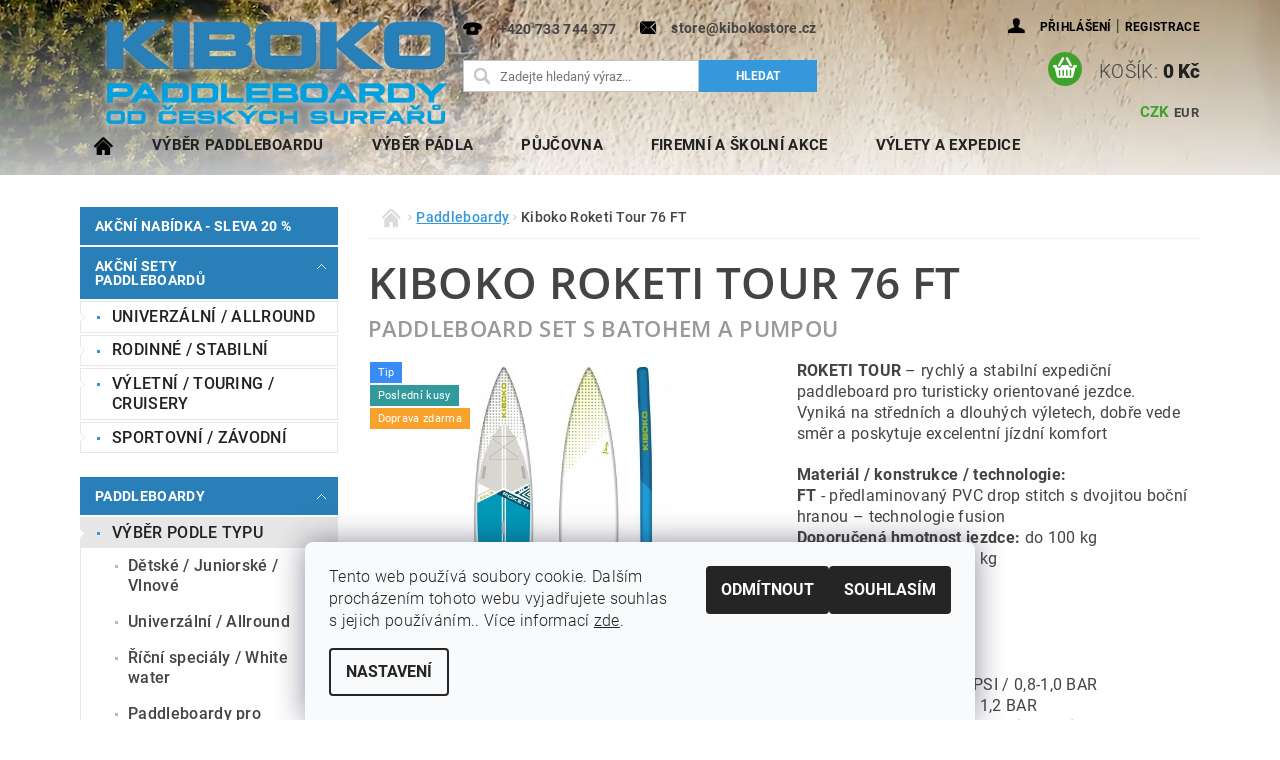

--- FILE ---
content_type: text/html; charset=utf-8
request_url: https://www.kibokostore.cz/paddleboard-kiboko-roketi-tour-76-ft/
body_size: 33434
content:
<!DOCTYPE html>
<html id="css" xml:lang='cs' lang='cs' class="external-fonts-loaded">
    <head>
        <link rel="preconnect" href="https://cdn.myshoptet.com" /><link rel="dns-prefetch" href="https://cdn.myshoptet.com" /><link rel="preload" href="https://cdn.myshoptet.com/prj/dist/master/cms/libs/jquery/jquery-1.11.3.min.js" as="script" />        <script>
dataLayer = [];
dataLayer.push({'shoptet' : {
    "pageId": 695,
    "pageType": "productDetail",
    "currency": "CZK",
    "currencyInfo": {
        "decimalSeparator": ",",
        "exchangeRate": 1,
        "priceDecimalPlaces": 2,
        "symbol": "K\u010d",
        "symbolLeft": 0,
        "thousandSeparator": " "
    },
    "language": "cs",
    "projectId": 255410,
    "product": {
        "id": 1724,
        "guid": "1da16336-7842-11eb-96c4-0cc47a6b4bcc",
        "hasVariants": false,
        "codes": [
            {
                "code": "RTOUR76FT"
            }
        ],
        "code": "RTOUR76FT",
        "name": "Kiboko Roketi Tour 76 FT  Paddleboard set s batohem a pumpou",
        "appendix": "Paddleboard set s batohem a pumpou",
        "weight": 0,
        "manufacturerGuid": "1EF5332E39DC6C6899ACDA0BA3DED3EE",
        "currentCategory": "Paddleboardy Kiboko",
        "currentCategoryGuid": "1d8e01c1-ea7c-11e8-b790-ac1f6b0076ec",
        "defaultCategory": "Paddleboardy Kiboko",
        "defaultCategoryGuid": "1d8e01c1-ea7c-11e8-b790-ac1f6b0076ec",
        "currency": "CZK",
        "priceWithVat": 13900
    },
    "cartInfo": {
        "id": null,
        "freeShipping": false,
        "freeShippingFrom": 3000,
        "leftToFreeGift": {
            "formattedPrice": "0 K\u010d",
            "priceLeft": 0
        },
        "freeGift": false,
        "leftToFreeShipping": {
            "priceLeft": 3000,
            "dependOnRegion": 0,
            "formattedPrice": "3 000 K\u010d"
        },
        "discountCoupon": [],
        "getNoBillingShippingPrice": {
            "withoutVat": 0,
            "vat": 0,
            "withVat": 0
        },
        "cartItems": [],
        "taxMode": "ORDINARY"
    },
    "cart": [],
    "customer": {
        "priceRatio": 1,
        "priceListId": 1,
        "groupId": null,
        "registered": false,
        "mainAccount": false
    }
}});
dataLayer.push({'cookie_consent' : {
    "marketing": "denied",
    "analytics": "denied"
}});
document.addEventListener('DOMContentLoaded', function() {
    shoptet.consent.onAccept(function(agreements) {
        if (agreements.length == 0) {
            return;
        }
        dataLayer.push({
            'cookie_consent' : {
                'marketing' : (agreements.includes(shoptet.config.cookiesConsentOptPersonalisation)
                    ? 'granted' : 'denied'),
                'analytics': (agreements.includes(shoptet.config.cookiesConsentOptAnalytics)
                    ? 'granted' : 'denied')
            },
            'event': 'cookie_consent'
        });
    });
});
</script>

        <meta http-equiv="content-type" content="text/html; charset=utf-8" />
        <title>Paddleboard Kiboko Roketi Tour 76 FT</title>

        <meta name="viewport" content="width=device-width, initial-scale=1.0" />
        <meta name="format-detection" content="telephone=no" />

        
            <meta property="og:type" content="website"><meta property="og:site_name" content="kibokostore.cz"><meta property="og:url" content="https://www.kibokostore.cz/paddleboard-kiboko-roketi-tour-76-ft/"><meta property="og:title" content="Paddleboard Kiboko Roketi Tour 76 FT"><meta name="author" content="Kiboko store"><meta name="web_author" content="Shoptet.cz"><meta name="dcterms.rightsHolder" content="www.kibokostore.cz"><meta name="robots" content="index,follow"><meta property="og:image" content="https://cdn.myshoptet.com/usr/www.kibokostore.cz/user/shop/big/1724_kiboko-roketi-tour-76-ft.jpg?60390b63"><meta property="og:description" content="Kiboko Roketi Tour 76 FT  Paddleboard set s batohem a pumpou. ROKETI TOUR – rychlý a stabilní expediční paddleboard pro turisticky orientované jezdce. Vyniká na středních a dlouhých výletech, dobře vede směr a poskytuje excelentní jízdní komfort
Materiál / konstrukce / technologie:FT - předlaminovaný PVC drop stitch…"><meta name="description" content="Kiboko Roketi Tour 76 FT  Paddleboard set s batohem a pumpou. ROKETI TOUR – rychlý a stabilní expediční paddleboard pro turisticky orientované jezdce. Vyniká na středních a dlouhých výletech, dobře vede směr a poskytuje excelentní jízdní komfort
Materiál / konstrukce / technologie:FT - předlaminovaný PVC drop stitch…"><meta name="google-site-verification" content="cORpWegCkBjqHy2TMwvoksegErOUgm21OeywmYJrauw"><meta property="product:price:amount" content="13900"><meta property="product:price:currency" content="CZK">
        


        
        <noscript>
            <style media="screen">
                #category-filter-hover {
                    display: block !important;
                }
            </style>
        </noscript>
        
    <link href="https://cdn.myshoptet.com/prj/dist/master/cms/templates/frontend_templates/shared/css/font-face/roboto.css" rel="stylesheet"><link href="https://cdn.myshoptet.com/prj/dist/master/cms/templates/frontend_templates/shared/css/font-face/open-sans.css" rel="stylesheet"><link href="https://cdn.myshoptet.com/prj/dist/master/shop/dist/font-shoptet-04.css.7d79974e5b4cdb582ad8.css" rel="stylesheet">    <script>
        var oldBrowser = false;
    </script>
    <!--[if lt IE 9]>
        <script src="https://cdnjs.cloudflare.com/ajax/libs/html5shiv/3.7.3/html5shiv.js"></script>
        <script>
            var oldBrowser = '<strong>Upozornění!</strong> Používáte zastaralý prohlížeč, který již není podporován. Prosím <a href="https://www.whatismybrowser.com/" target="_blank" rel="nofollow">aktualizujte svůj prohlížeč</a> a zvyšte své UX.';
        </script>
    <![endif]-->

        <style>:root {--color-primary: #3498db;--color-primary-h: 204;--color-primary-s: 70%;--color-primary-l: 53%;--color-primary-hover: #2980b9;--color-primary-hover-h: 204;--color-primary-hover-s: 64%;--color-primary-hover-l: 44%;--color-secondary: #3fa32b;--color-secondary-h: 110;--color-secondary-s: 58%;--color-secondary-l: 40%;--color-secondary-hover: #339420;--color-secondary-hover-h: 110;--color-secondary-hover-s: 64%;--color-secondary-hover-l: 35%;--color-tertiary: #000000;--color-tertiary-h: 0;--color-tertiary-s: 0%;--color-tertiary-l: 0%;--color-tertiary-hover: #000000;--color-tertiary-hover-h: 0;--color-tertiary-hover-s: 0%;--color-tertiary-hover-l: 0%;--color-header-background: #ffffff;--template-font: "Roboto";--template-headings-font: "Open Sans";--header-background-url: none;--cookies-notice-background: #F8FAFB;--cookies-notice-color: #252525;--cookies-notice-button-hover: #27263f;--cookies-notice-link-hover: #3b3a5f;--templates-update-management-preview-mode-content: "Náhled aktualizací šablony je aktivní pro váš prohlížeč."}</style>

        <style>:root {--logo-x-position: 10px;--logo-y-position: 10px;--front-image-x-position: 0px;--front-image-y-position: 0px;}</style>

        <link href="https://cdn.myshoptet.com/prj/dist/master/shop/dist/main-04.css.55ec9317567af1708cb4.css" rel="stylesheet" media="screen" />

        <link rel="stylesheet" href="https://cdn.myshoptet.com/prj/dist/master/cms/templates/frontend_templates/_/css/print.css" media="print" />
                            <link rel="shortcut icon" href="/favicon.ico" type="image/x-icon" />
                                    <link rel="canonical" href="https://www.kibokostore.cz/paddleboard-kiboko-roketi-tour-76-ft/" />
        
        
        
        
                
                    
                <script>var shoptet = shoptet || {};shoptet.abilities = {"about":{"generation":2,"id":"04"},"config":{"category":{"product":{"image_size":"detail_alt_1"}},"navigation_breakpoint":991,"number_of_active_related_products":2,"product_slider":{"autoplay":false,"autoplay_speed":3000,"loop":true,"navigation":true,"pagination":true,"shadow_size":0}},"elements":{"recapitulation_in_checkout":true},"feature":{"directional_thumbnails":false,"extended_ajax_cart":false,"extended_search_whisperer":false,"fixed_header":false,"images_in_menu":false,"product_slider":false,"simple_ajax_cart":true,"smart_labels":false,"tabs_accordion":false,"tabs_responsive":false,"top_navigation_menu":false,"user_action_fullscreen":false}};shoptet.design = {"template":{"name":"Pop","colorVariant":"Sapphire"},"layout":{"homepage":"catalog3","subPage":"catalog3","productDetail":"list"},"colorScheme":{"conversionColor":"#3fa32b","conversionColorHover":"#339420","color1":"#3498db","color2":"#2980b9","color3":"#000000","color4":"#000000"},"fonts":{"heading":"Open Sans","text":"Roboto"},"header":{"backgroundImage":null,"image":null,"logo":"https:\/\/www.kibokostore.czuser\/logos\/kiboko-paddleboardy-od-ceskych-surfaru_eshop.png","color":"#ffffff"},"background":{"enabled":false,"color":null,"image":null}};shoptet.config = {};shoptet.events = {};shoptet.runtime = {};shoptet.content = shoptet.content || {};shoptet.updates = {};shoptet.messages = [];shoptet.messages['lightboxImg'] = "Obrázek";shoptet.messages['lightboxOf'] = "z";shoptet.messages['more'] = "Více";shoptet.messages['cancel'] = "Zrušit";shoptet.messages['removedItem'] = "Položka byla odstraněna z košíku.";shoptet.messages['discountCouponWarning'] = "Zapomněli jste uplatnit slevový kupón. Pro pokračování jej uplatněte pomocí tlačítka vedle vstupního pole, nebo jej smažte.";shoptet.messages['charsNeeded'] = "Prosím, použijte minimálně 3 znaky!";shoptet.messages['invalidCompanyId'] = "Neplané IČ, povoleny jsou pouze číslice";shoptet.messages['needHelp'] = "Potřebujete pomoc?";shoptet.messages['showContacts'] = "Zobrazit kontakty";shoptet.messages['hideContacts'] = "Skrýt kontakty";shoptet.messages['ajaxError'] = "Došlo k chybě; obnovte prosím stránku a zkuste to znovu.";shoptet.messages['variantWarning'] = "Zvolte prosím variantu produktu.";shoptet.messages['chooseVariant'] = "Zvolte variantu";shoptet.messages['unavailableVariant'] = "Tato varianta není dostupná a není možné ji objednat.";shoptet.messages['withVat'] = "včetně DPH";shoptet.messages['withoutVat'] = "bez DPH";shoptet.messages['toCart'] = "Do košíku";shoptet.messages['emptyCart'] = "Prázdný košík";shoptet.messages['change'] = "Změnit";shoptet.messages['chosenBranch'] = "Zvolená pobočka";shoptet.messages['validatorRequired'] = "Povinné pole";shoptet.messages['validatorEmail'] = "Prosím vložte platnou e-mailovou adresu";shoptet.messages['validatorUrl'] = "Prosím vložte platnou URL adresu";shoptet.messages['validatorDate'] = "Prosím vložte platné datum";shoptet.messages['validatorNumber'] = "Vložte číslo";shoptet.messages['validatorDigits'] = "Prosím vložte pouze číslice";shoptet.messages['validatorCheckbox'] = "Zadejte prosím všechna povinná pole";shoptet.messages['validatorConsent'] = "Bez souhlasu nelze odeslat.";shoptet.messages['validatorPassword'] = "Hesla se neshodují";shoptet.messages['validatorInvalidPhoneNumber'] = "Vyplňte prosím platné telefonní číslo bez předvolby.";shoptet.messages['validatorInvalidPhoneNumberSuggestedRegion'] = "Neplatné číslo — navržený region: %1";shoptet.messages['validatorInvalidCompanyId'] = "Neplatné IČ, musí být ve tvaru jako %1";shoptet.messages['validatorFullName'] = "Nezapomněli jste příjmení?";shoptet.messages['validatorHouseNumber'] = "Prosím zadejte správné číslo domu";shoptet.messages['validatorZipCode'] = "Zadané PSČ neodpovídá zvolené zemi";shoptet.messages['validatorShortPhoneNumber'] = "Telefonní číslo musí mít min. 8 znaků";shoptet.messages['choose-personal-collection'] = "Prosím vyberte místo doručení u osobního odběru, není zvoleno.";shoptet.messages['choose-external-shipping'] = "Upřesněte prosím vybraný způsob dopravy";shoptet.messages['choose-ceska-posta'] = "Pobočka České Pošty není určena, zvolte prosím některou";shoptet.messages['choose-hupostPostaPont'] = "Pobočka Maďarské pošty není vybrána, zvolte prosím nějakou";shoptet.messages['choose-postSk'] = "Pobočka Slovenské pošty není zvolena, vyberte prosím některou";shoptet.messages['choose-ulozenka'] = "Pobočka Uloženky nebyla zvolena, prosím vyberte některou";shoptet.messages['choose-zasilkovna'] = "Pobočka Zásilkovny nebyla zvolena, prosím vyberte některou";shoptet.messages['choose-ppl-cz'] = "Pobočka PPL ParcelShop nebyla vybrána, vyberte prosím jednu";shoptet.messages['choose-glsCz'] = "Pobočka GLS ParcelShop nebyla zvolena, prosím vyberte některou";shoptet.messages['choose-dpd-cz'] = "Ani jedna z poboček služby DPD Parcel Shop nebyla zvolená, prosím vyberte si jednu z možností.";shoptet.messages['watchdogType'] = "Je zapotřebí vybrat jednu z možností u sledování produktu.";shoptet.messages['watchdog-consent-required'] = "Musíte zaškrtnout všechny povinné souhlasy";shoptet.messages['watchdogEmailEmpty'] = "Prosím vyplňte e-mail";shoptet.messages['privacyPolicy'] = 'Musíte souhlasit s ochranou osobních údajů';shoptet.messages['amountChanged'] = '(množství bylo změněno)';shoptet.messages['unavailableCombination'] = 'Není k dispozici v této kombinaci';shoptet.messages['specifyShippingMethod'] = 'Upřesněte dopravu';shoptet.messages['PIScountryOptionMoreBanks'] = 'Možnost platby z %1 bank';shoptet.messages['PIScountryOptionOneBank'] = 'Možnost platby z 1 banky';shoptet.messages['PIScurrencyInfoCZK'] = 'V měně CZK lze zaplatit pouze prostřednictvím českých bank.';shoptet.messages['PIScurrencyInfoHUF'] = 'V měně HUF lze zaplatit pouze prostřednictvím maďarských bank.';shoptet.messages['validatorVatIdWaiting'] = "Ověřujeme";shoptet.messages['validatorVatIdValid'] = "Ověřeno";shoptet.messages['validatorVatIdInvalid'] = "DIČ se nepodařilo ověřit, i přesto můžete objednávku dokončit";shoptet.messages['validatorVatIdInvalidOrderForbid'] = "Zadané DIČ nelze nyní ověřit, protože služba ověřování je dočasně nedostupná. Zkuste opakovat zadání později, nebo DIČ vymažte s vaši objednávku dokončete v režimu OSS. Případně kontaktujte prodejce.";shoptet.messages['validatorVatIdInvalidOssRegime'] = "Zadané DIČ nemůže být ověřeno, protože služba ověřování je dočasně nedostupná. Vaše objednávka bude dokončena v režimu OSS. Případně kontaktujte prodejce.";shoptet.messages['previous'] = "Předchozí";shoptet.messages['next'] = "Následující";shoptet.messages['close'] = "Zavřít";shoptet.messages['imageWithoutAlt'] = "Tento obrázek nemá popisek";shoptet.messages['newQuantity'] = "Nové množství:";shoptet.messages['currentQuantity'] = "Aktuální množství:";shoptet.messages['quantityRange'] = "Prosím vložte číslo v rozmezí %1 a %2";shoptet.messages['skipped'] = "Přeskočeno";shoptet.messages.validator = {};shoptet.messages.validator.nameRequired = "Zadejte jméno a příjmení.";shoptet.messages.validator.emailRequired = "Zadejte e-mailovou adresu (např. jan.novak@example.com).";shoptet.messages.validator.phoneRequired = "Zadejte telefonní číslo.";shoptet.messages.validator.messageRequired = "Napište komentář.";shoptet.messages.validator.descriptionRequired = shoptet.messages.validator.messageRequired;shoptet.messages.validator.captchaRequired = "Vyplňte bezpečnostní kontrolu.";shoptet.messages.validator.consentsRequired = "Potvrďte svůj souhlas.";shoptet.messages.validator.scoreRequired = "Zadejte počet hvězdiček.";shoptet.messages.validator.passwordRequired = "Zadejte heslo, které bude obsahovat min. 4 znaky.";shoptet.messages.validator.passwordAgainRequired = shoptet.messages.validator.passwordRequired;shoptet.messages.validator.currentPasswordRequired = shoptet.messages.validator.passwordRequired;shoptet.messages.validator.birthdateRequired = "Zadejte datum narození.";shoptet.messages.validator.billFullNameRequired = "Zadejte jméno a příjmení.";shoptet.messages.validator.deliveryFullNameRequired = shoptet.messages.validator.billFullNameRequired;shoptet.messages.validator.billStreetRequired = "Zadejte název ulice.";shoptet.messages.validator.deliveryStreetRequired = shoptet.messages.validator.billStreetRequired;shoptet.messages.validator.billHouseNumberRequired = "Zadejte číslo domu.";shoptet.messages.validator.deliveryHouseNumberRequired = shoptet.messages.validator.billHouseNumberRequired;shoptet.messages.validator.billZipRequired = "Zadejte PSČ.";shoptet.messages.validator.deliveryZipRequired = shoptet.messages.validator.billZipRequired;shoptet.messages.validator.billCityRequired = "Zadejte název města.";shoptet.messages.validator.deliveryCityRequired = shoptet.messages.validator.billCityRequired;shoptet.messages.validator.companyIdRequired = "Zadejte IČ.";shoptet.messages.validator.vatIdRequired = "Zadejte DIČ.";shoptet.messages.validator.billCompanyRequired = "Zadejte název společnosti.";shoptet.messages['loading'] = "Načítám…";shoptet.messages['stillLoading'] = "Stále načítám…";shoptet.messages['loadingFailed'] = "Načtení se nezdařilo. Zkuste to znovu.";shoptet.messages['productsSorted'] = "Produkty seřazeny.";shoptet.messages['formLoadingFailed'] = "Formulář se nepodařilo načíst. Zkuste to prosím znovu.";shoptet.messages.moreInfo = "Více informací";shoptet.config.showAdvancedOrder = true;shoptet.config.orderingProcess = {active: false,step: false};shoptet.config.documentsRounding = '3';shoptet.config.documentPriceDecimalPlaces = '0';shoptet.config.thousandSeparator = ' ';shoptet.config.decSeparator = ',';shoptet.config.decPlaces = '2';shoptet.config.decPlacesSystemDefault = '2';shoptet.config.currencySymbol = 'Kč';shoptet.config.currencySymbolLeft = '0';shoptet.config.defaultVatIncluded = 1;shoptet.config.defaultProductMaxAmount = 9999;shoptet.config.inStockAvailabilityId = -1;shoptet.config.defaultProductMaxAmount = 9999;shoptet.config.inStockAvailabilityId = -1;shoptet.config.cartActionUrl = '/action/Cart';shoptet.config.advancedOrderUrl = '/action/Cart/GetExtendedOrder/';shoptet.config.cartContentUrl = '/action/Cart/GetCartContent/';shoptet.config.stockAmountUrl = '/action/ProductStockAmount/';shoptet.config.addToCartUrl = '/action/Cart/addCartItem/';shoptet.config.removeFromCartUrl = '/action/Cart/deleteCartItem/';shoptet.config.updateCartUrl = '/action/Cart/setCartItemAmount/';shoptet.config.addDiscountCouponUrl = '/action/Cart/addDiscountCoupon/';shoptet.config.setSelectedGiftUrl = '/action/Cart/setSelectedGift/';shoptet.config.rateProduct = '/action/ProductDetail/RateProduct/';shoptet.config.customerDataUrl = '/action/OrderingProcess/step2CustomerAjax/';shoptet.config.registerUrl = '/registrace/';shoptet.config.agreementCookieName = 'site-agreement';shoptet.config.cookiesConsentUrl = '/action/CustomerCookieConsent/';shoptet.config.cookiesConsentIsActive = 1;shoptet.config.cookiesConsentOptAnalytics = 'analytics';shoptet.config.cookiesConsentOptPersonalisation = 'personalisation';shoptet.config.cookiesConsentOptNone = 'none';shoptet.config.cookiesConsentRefuseDuration = 7;shoptet.config.cookiesConsentName = 'CookiesConsent';shoptet.config.agreementCookieExpire = 30;shoptet.config.cookiesConsentSettingsUrl = '/cookies-settings/';shoptet.config.fonts = {"google":{"attributes":"300,400,600,700,900:latin-ext","families":["Roboto","Open Sans"],"urls":["https:\/\/cdn.myshoptet.com\/prj\/dist\/master\/cms\/templates\/frontend_templates\/shared\/css\/font-face\/roboto.css","https:\/\/cdn.myshoptet.com\/prj\/dist\/master\/cms\/templates\/frontend_templates\/shared\/css\/font-face\/open-sans.css"]},"custom":{"families":["shoptet"],"urls":["https:\/\/cdn.myshoptet.com\/prj\/dist\/master\/shop\/dist\/font-shoptet-04.css.7d79974e5b4cdb582ad8.css"]}};shoptet.config.mobileHeaderVersion = '1';shoptet.config.fbCAPIEnabled = false;shoptet.config.fbPixelEnabled = false;shoptet.config.fbCAPIUrl = '/action/FacebookCAPI/';shoptet.config.initApplePaySdk = false;shoptet.content.regexp = /strana-[0-9]+[\/]/g;shoptet.content.colorboxHeader = '<div class="colorbox-html-content">';shoptet.content.colorboxFooter = '</div>';shoptet.customer = {};shoptet.csrf = shoptet.csrf || {};shoptet.csrf.token = 'csrf_ZDLm8evz3768da3477477bc5';shoptet.csrf.invalidTokenModal = '<div><h2>Přihlaste se prosím znovu</h2><p>Omlouváme se, ale Váš CSRF token pravděpodobně vypršel. Abychom mohli udržet Vaši bezpečnost na co největší úrovni potřebujeme, abyste se znovu přihlásili.</p><p>Děkujeme za pochopení.</p><div><a href="/login/?backTo=%2Fpaddleboard-kiboko-roketi-tour-76-ft%2F">Přihlášení</a></div></div> ';shoptet.csrf.formsSelector = 'csrf-enabled';shoptet.csrf.submitListener = true;shoptet.csrf.validateURL = '/action/ValidateCSRFToken/Index/';shoptet.csrf.refreshURL = '/action/RefreshCSRFTokenNew/Index/';shoptet.csrf.enabled = true;shoptet.config.googleAnalytics ||= {};shoptet.config.googleAnalytics.isGa4Enabled = true;shoptet.config.googleAnalytics.route ||= {};shoptet.config.googleAnalytics.route.ua = "UA";shoptet.config.googleAnalytics.route.ga4 = "GA4";shoptet.config.ums_a11y_category_page = true;shoptet.config.discussion_rating_forms = false;shoptet.config.ums_forms_redesign = false;shoptet.config.showPriceWithoutVat = '';shoptet.config.ums_a11y_login = true;</script>
        <script src="https://cdn.myshoptet.com/prj/dist/master/cms/libs/jquery/jquery-1.11.3.min.js"></script><script src="https://cdn.myshoptet.com/prj/dist/master/cms/libs/jquery/jquery-migrate-1.4.1.min.js"></script><script src="https://cdn.myshoptet.com/prj/dist/master/cms/libs/jquery/jquery-ui-1.8.24.min.js"></script>
    <script src="https://cdn.myshoptet.com/prj/dist/master/shop/dist/main-04.js.cd0f12ca7fcb266dd765.js"></script>
<script src="https://cdn.myshoptet.com/prj/dist/master/shop/dist/shared-2g.js.3c6f47c67255a0981723.js"></script><script src="https://cdn.myshoptet.com/prj/dist/master/cms/libs/jqueryui/i18n/datepicker-cs.js"></script><script>if (window.self !== window.top) {const script = document.createElement('script');script.type = 'module';script.src = "https://cdn.myshoptet.com/prj/dist/master/shop/dist/editorPreview.js.e7168e827271d1c16a1d.js";document.body.appendChild(script);}</script>        <script>
            jQuery.extend(jQuery.cybergenicsFormValidator.messages, {
                required: "Povinné pole",
                email: "Prosím vložte platnou e-mailovou adresu",
                url: "Prosím vložte platnou URL adresu",
                date: "Prosím vložte platné datum",
                number: "Vložte číslo",
                digits: "Prosím vložte pouze číslice",
                checkbox: "Zadejte prosím všechna povinná pole",
                validatorConsent: "Bez souhlasu nelze odeslat.",
                password: "Hesla se neshodují",
                invalidPhoneNumber: "Vyplňte prosím platné telefonní číslo bez předvolby.",
                invalidCompanyId: 'Nevalidní IČ, musí mít přesně 8 čísel (před kratší IČ lze dát nuly)',
                fullName: "Nezapomněli jste příjmení?",
                zipCode: "Zadané PSČ neodpovídá zvolené zemi",
                houseNumber: "Prosím zadejte správné číslo domu",
                shortPhoneNumber: "Telefonní číslo musí mít min. 8 znaků",
                privacyPolicy: "Musíte souhlasit s ochranou osobních údajů"
            });
        </script>
                                    
                
        
        <!-- User include -->
                <!-- project html code header -->
<!--<link href="http://kibokoboards.cz/wp-content/custom_shop.css" rel="stylesheet" />-->
<link href="https://ssl.comerto.com/externi-zdroje/kibokostore.cz/css.css" rel="stylesheet" />
<script src="https://ssl.comerto.com/externi-zdroje/kibokostore.cz/js.js"></script>
<script>
  document.addEventListener("DOMContentLoaded", function () {
    // Najdi všechny relevantní prvky podle přesného selektoru
    const descriptions = document.querySelectorAll("#content-in > section > div.news-wrapper > article > div.text > div");

    descriptions.forEach((desc) => {
      const maxLength = 200; // Maximální délka textu
      let text = desc.textContent.trim(); // Získej text uvnitř elementu a odstranění přebytečných bílých znaků

      // Pokud je text delší než maxLength, zkrať ho a přidej tečky
      if (text.length > maxLength) {
        desc.textContent = text.substring(0, maxLength) + "...";
      }
    });
  });
</script>


        <!-- /User include -->
                                <!-- Global site tag (gtag.js) - Google Analytics -->
    <script async src="https://www.googletagmanager.com/gtag/js?id=G-BEGLV0YTWH"></script>
    <script>
        
        window.dataLayer = window.dataLayer || [];
        function gtag(){dataLayer.push(arguments);}
        

                    console.debug('default consent data');

            gtag('consent', 'default', {"ad_storage":"denied","analytics_storage":"denied","ad_user_data":"denied","ad_personalization":"denied","wait_for_update":500});
            dataLayer.push({
                'event': 'default_consent'
            });
        
        gtag('js', new Date());

        
                gtag('config', 'G-BEGLV0YTWH', {"groups":"GA4","send_page_view":false,"content_group":"productDetail","currency":"CZK","page_language":"cs"});
        
                gtag('config', 'AW-740031664');
        
        
        
        
        
                    gtag('event', 'page_view', {"send_to":"GA4","page_language":"cs","content_group":"productDetail","currency":"CZK"});
        
                gtag('set', 'currency', 'CZK');

        gtag('event', 'view_item', {
            "send_to": "UA",
            "items": [
                {
                    "id": "RTOUR76FT",
                    "name": "Kiboko Roketi Tour 76 FT  Paddleboard set s batohem a pumpou",
                    "category": "Paddleboardy Kiboko",
                                        "brand": "Kiboko",
                                                            "price": 11487.6
                }
            ]
        });
        
        
        
        
        
                    gtag('event', 'view_item', {"send_to":"GA4","page_language":"cs","content_group":"productDetail","value":11487.6,"currency":"CZK","items":[{"item_id":"RTOUR76FT","item_name":"Kiboko Roketi Tour 76 FT  Paddleboard set s batohem a pumpou","item_brand":"Kiboko","item_category":"Paddleboardy Kiboko","price":11487.6,"quantity":1,"index":0}]});
        
        
        
        
        
        
        
        document.addEventListener('DOMContentLoaded', function() {
            if (typeof shoptet.tracking !== 'undefined') {
                for (var id in shoptet.tracking.bannersList) {
                    gtag('event', 'view_promotion', {
                        "send_to": "UA",
                        "promotions": [
                            {
                                "id": shoptet.tracking.bannersList[id].id,
                                "name": shoptet.tracking.bannersList[id].name,
                                "position": shoptet.tracking.bannersList[id].position
                            }
                        ]
                    });
                }
            }

            shoptet.consent.onAccept(function(agreements) {
                if (agreements.length !== 0) {
                    console.debug('gtag consent accept');
                    var gtagConsentPayload =  {
                        'ad_storage': agreements.includes(shoptet.config.cookiesConsentOptPersonalisation)
                            ? 'granted' : 'denied',
                        'analytics_storage': agreements.includes(shoptet.config.cookiesConsentOptAnalytics)
                            ? 'granted' : 'denied',
                                                                                                'ad_user_data': agreements.includes(shoptet.config.cookiesConsentOptPersonalisation)
                            ? 'granted' : 'denied',
                        'ad_personalization': agreements.includes(shoptet.config.cookiesConsentOptPersonalisation)
                            ? 'granted' : 'denied',
                        };
                    console.debug('update consent data', gtagConsentPayload);
                    gtag('consent', 'update', gtagConsentPayload);
                    dataLayer.push(
                        { 'event': 'update_consent' }
                    );
                }
            });
        });
    </script>

                
                                <script>
    (function(t, r, a, c, k, i, n, g) { t['ROIDataObject'] = k;
    t[k]=t[k]||function(){ (t[k].q=t[k].q||[]).push(arguments) },t[k].c=i;n=r.createElement(a),
    g=r.getElementsByTagName(a)[0];n.async=1;n.src=c;g.parentNode.insertBefore(n,g)
    })(window, document, 'script', '//www.heureka.cz/ocm/sdk.js?source=shoptet&version=2&page=product_detail', 'heureka', 'cz');

    heureka('set_user_consent', 0);
</script>
                    </head>
        <body class="desktop id-695 in-paddleboardy template-04 type-product type-detail page-detail ajax-add-to-cart">
        
        <div id="fb-root"></div>
        <script>
            window.fbAsyncInit = function() {
                FB.init({
                    autoLogAppEvents : true,
                    xfbml            : true,
                    version          : 'v24.0'
                });
            };
        </script>
        <script async defer crossorigin="anonymous" src="https://connect.facebook.net/cs_CZ/sdk.js#xfbml=1&version=v24.0"></script>
        
                
        
        <div id="main-wrapper">
            <div id="main-wrapper-in" class="large-12 medium-12 small-12">
                <div id="main" class="large-12 medium-12 small-12 row">

                    

                    <div id="header" class="large-12 medium-12 small-12 columns">
                        <header id="header-in" class="large-12 medium-12 small-12 clearfix">
                            
<div class="row currable">
    
                        <div class="large-4 medium-4 small-6 columns">
                        <a href="/" title="Kiboko store" id="logo" data-testid="linkWebsiteLogo"><img src="https://cdn.myshoptet.com/usr/www.kibokostore.cz/user/logos/kiboko-paddleboardy-od-ceskych-surfaru_eshop.png" alt="Kiboko store" /></a>
        </div>
    
    
        <div class="large-4 medium-4 small-12 columns">
                                                <div class="large-12 row collapse header-contacts">
                                                                                       <div class="large-6 medium-12 small-12 header-phone columns left">
                    <a href="tel:+420733744377" title="Telefon"><span>+420 733 744 377</span></a>
                    </div>
                                                    <div class="large-6 medium-12 small-12 header-email columns left">
                                                    <a href="mailto:store@kibokostore.cz"><span>store@kibokostore.cz</span></a>
                                            </div>
                            </div>
            
                        <div class="searchform large-12 medium-12 small-12" itemscope itemtype="https://schema.org/WebSite">
                <meta itemprop="headline" content="Paddleboardy Kiboko"/>
<meta itemprop="url" content="https://www.kibokostore.cz"/>
        <meta itemprop="text" content="Kiboko Roketi Tour 76 FT Paddleboard set s batohem a pumpou. ROKETI TOUR&amp;amp;nbsp;– rychlý a stabilní expediční paddleboard pro turisticky orientované jezdce. Vyniká&amp;amp;nbsp;na středních a dlouhých výletech, dobře vede směr a poskytuje excelentní jízdní komfort Materiál / konstrukce / technologie:FT -..."/>

                <form class="search-whisperer-wrap-v1 search-whisperer-wrap" action="/action/ProductSearch/prepareString/" method="post" itemprop="potentialAction" itemscope itemtype="https://schema.org/SearchAction" data-testid="searchForm">
                    <fieldset>
                        <meta itemprop="target" content="https://www.kibokostore.cz/vyhledavani/?string={string}"/>
                        <div class="large-8 medium-8 small-12 left">
                            <input type="hidden" name="language" value="cs" />
                            <input type="search" name="string" itemprop="query-input" class="s-word" placeholder="Zadejte hledaný výraz..." autocomplete="off" data-testid="searchInput" />
                        </div>
                        <div class="tar large-4 medium-4 small-2 left b-search-wrap">
                            <input type="submit" value="Hledat" class="b-search tiny button" data-testid="searchBtn" />
                        </div>
                        <div class="search-whisperer-container-js"></div>
                        <div class="search-notice large-12 medium-12 small-12" data-testid="searchMsg">Prosím, použijte minimálně 3 znaky!</div>
                    </fieldset>
                </form>
            </div>
        </div>
    
    
        <div class="large-4 medium-4 small-12 columns">
                        <div id="top-links" class="large-12 medium-12 small-12">
                <span class="responsive-mobile-visible responsive-all-hidden box-account-links-trigger-wrap">
                    <span class="box-account-links-trigger"></span>
                </span>
                <ul class="responsive-mobile-hidden box-account-links list-inline list-reset">
                    
                                                                                                                        <li>
                                        <a class="icon-account-login" href="/login/?backTo=%2Fpaddleboard-kiboko-roketi-tour-76-ft%2F" title="Přihlášení" data-testid="signin" rel="nofollow"><span>Přihlášení</span></a>
                                    </li>
                                    <li>
                                        <span class="responsive-mobile-hidden"> |</span>
                                        <a href="/registrace/" title="Registrace" data-testid="headerSignup" rel="nofollow">Registrace</a>
                                    </li>
                                                                                                        
                </ul>
            </div>
                                        <div id="langs-curr">
                    <strong>
                                                    <a href="/action/Currency/changeCurrency/?currencyCode=CZK" title="CZK" class="active" rel="nofollow">CZK</a>
                                                    <a href="/action/Currency/changeCurrency/?currencyCode=EUR" title="EUR" rel="nofollow">EUR</a>
                                            </strong>
                </div>
            
                                            
                <div class="place-cart-here">
                    <div id="header-cart-wrapper" class="header-cart-wrapper menu-element-wrap">
    <a href="/kosik/" id="header-cart" class="header-cart" data-testid="headerCart" rel="nofollow">
        <span class="responsive-mobile-hidden">Košík:</span>
        
        <strong class="header-cart-price" data-testid="headerCartPrice">
            0 Kč
        </strong>
    </a>

    <div id="cart-recapitulation" class="cart-recapitulation menu-element-submenu align-right hover-hidden" data-testid="popupCartWidget">
                    <div class="cart-reca-single darken tac" data-testid="cartTitle">
                Váš nákupní košík je prázdný            </div>
            </div>
</div>
                </div>
                    </div>
    
</div>

             <nav id="menu" class="large-12 medium-12 small-12"><ul class="inline-list list-inline valign-top-inline left"><li class="first-line"><a href="/" id="a-home" data-testid="headerMenuItem">Úvodní stránka</a></li><li class="menu-item-953">
    <a href="/jak-vybrat-paddleboard/" data-testid="headerMenuItem">
        Výběr paddleboardu
    </a>
</li><li class="menu-item-950">
    <a href="/jak-vybrat-padlo/" data-testid="headerMenuItem">
        Výběr pádla
    </a>
</li><li class="menu-item-959">
    <a href="/pujcovna-paddleboardu/" data-testid="headerMenuItem">
        Půjčovna
    </a>
</li><li class="menu-item-1041">
    <a href="/firemni-skolni-akce/" data-testid="headerMenuItem">
        Firemní a školní akce
    </a>
</li><li class="menu-item-994">
    <a href="/vylety-expedice/" data-testid="headerMenuItem">
        Výlety a expedice
    </a>
</li><li class="menu-item-1044">
    <a href="/kurzy-lekce-padlovani/" data-testid="headerMenuItem">
        Kurzy a Akce
    </a>
</li><li class="menu-item-1055">
    <a href="/servis/" data-testid="headerMenuItem">
        Servis
    </a>
</li><li class="menu-item-831">
    <a href="/kontakt/" data-testid="headerMenuItem">
        Kontakt
    </a>
</li><li class="menu-item-1067">
    <a href="/blog/" data-testid="headerMenuItem">
        Blog
    </a>
</li><li class="menu-item-external-42">
    <a href="https://www.kibokoboards.cz/" target="_blank" data-testid="headerMenuItem">
        KIBOKO WEB
    </a>
</li></ul><div id="menu-helper-wrapper"><div id="menu-helper" data-testid="hamburgerMenu">&nbsp;</div><ul id="menu-helper-box"></ul></div></nav>

<script>
    $(document).ready(function() {
        checkSearchForm($('.searchform'), "Prosím, použijte minimálně 3 znaky!");
    });
    var userOptions = {
        carousel : {
            stepTimer : 5000,
            fadeTimer : 800
        }
    };
</script>

                        </header>
                    </div>
                    <div id="main-in" class="large-12 medium-12 small-12 columns">
                        <div id="main-in-in" class="large-12 medium-12 small-12">
                            
                            <div id="content" class="large-12 medium-12 small-12 row">
                                
                                                                            <aside id="column-l" class="large-3 medium-3 small-12 columns">
                                            <div id="column-l-in">
                                                                                                                                                    <div class="box-even">
                        
<div id="categories">
                        <div class="categories cat-01 expanded" id="cat-1061">
                <div class="topic"><a href="/slevy2025/" class="expanded">Akční nabídka - SLEVA 20 %</a></div>
        

    </div>
            <div class="categories cat-02 expandable expanded" id="cat-896">
                <div class="topic"><a href="/akcni-sety/" class="expanded">Akční sety paddleboardů</a></div>
        
    <ul class="expanded">
                    <li ><a href="/super-univerzal-2/" title="Univerzální / Allround">Univerzální / Allround</a>
                            </li>                 <li ><a href="/super-rodina-2/" title="Rodinné / Stabilní">Rodinné / Stabilní</a>
                            </li>                 <li ><a href="/super-vyletnik-3/" title="Výletní / Touring / Cruisery">Výletní / Touring / Cruisery</a>
                            </li>                 <li ><a href="/super-sport-2/" title="sportovní / Závodní">Sportovní / Závodní</a>
                            </li>     </ul> 
    </div>
            <div class="categories cat-01 expandable cat-active expanded" id="cat-695">
                <div class="topic"><a href="/paddleboardy/" class="expanded">Paddleboardy</a></div>
        
    <ul class="expanded">
                    <li class="active expandable expanded"><a href="/vyber-podle-typu/" title="Výběr paddleboardu podle typu">Výběr podle typu</a>
                                <ul class="expanded">
                                                <li ><a href="/vlnove-detske/" title="Dětské / Juniorské / Vlnové paddleboardy">Dětské / Juniorské / Vlnové</a>
                                                            </li>                                     <li ><a href="/univerzalni-allround/" title="Univerzální / Allround paddleboardy">Univerzální / Allround</a>
                                                            </li>                                     <li ><a href="/ricni-river-paddleboardy/" title="Říční speciály / White water paddleboardy">Říční speciály / White water</a>
                            </li>                                     <li ><a href="/windsupy/" title="Paddleboardy pro windsurfing / WindSUPy">Paddleboardy pro windsurfing / WindSUPy</a>
                                                            </li>                                     <li ><a href="/rodinne-stabilni/" title="Rodinné / Stabilní paddleboardy">Rodinné / Stabilní</a>
                                                            </li>                                     <li ><a href="/vyletni-cruisery/" title="Výletní / Touring paddleboardy">Výletní / Touring / Cruisery</a>
                                                            </li>                                     <li ><a href="/zavodni/" title="Sportovní / Závodní paddleboardy">Sportovní / Závodní</a>
                                                            </li>                     </ul>                     </li>                 <li ><a href="/vyprodej/" title="Výprodej nových paddleboardů">Výprodej nových paddleboardů</a>
                            </li>                 <li ><a href="/bazar/" title="Bazar použitých paddleboardů">Bazar použitých paddleboardů</a>
                            </li>                 <li ><a href="/nahradni-dily-3/" title="Náhradní díly na paddleboardy Kiboko">Náhradní díly na paddleboardy</a>
                            </li>     </ul> 
    </div>
            <div class="categories cat-02 expandable expanded" id="cat-753">
                <div class="topic"><a href="/padla/" class="expanded">Pádla</a></div>
        
    <ul class="expanded">
                    <li ><a href="/detska/" title="Dětská pádla na paddleboard">Dětská pádla</a>
                            </li>                 <li ><a href="/hlinikova/" title="Hliníková pádla na paddleboard">Hliníková s plastovým listem</a>
                            </li>                 <li ><a href="/karbonova-padla-s-plastovym-listem/" title="Karbonová pádla s plastovým listem na paddleboard">Karbonová s plastovým listem</a>
                            </li>                 <li ><a href="/sklolaminatova/" title="Karbonová pádla se sklolaminátovým listem na paddleboard">Karbonová se sklolaminátovým listem</a>
            </li>                 <li ><a href="/celokarbonova/" title="Karbonová pádla na paddleboard">Karbonová s karbonovým listem</a>
                            </li>                 <li ><a href="/sup-kajakova-padla/" title="SUP kajaková pádla">SUP kajaková pádla</a>
                            </li>                 <li ><a href="/pridavne-listy/" title="Přídavné listy na kajakové pádlo">Přídavné kajakové listy</a>
                            </li>                 <li ><a href="/obaly-a-plovaky-na-padla/" title="Obaly a plováky na pádla">Obaly a plováky na pádla</a>
                            </li>                 <li ><a href="/nahradni-dily/" title="Náhradní díly na pádla pro paddleboard">Náhradní díly na pádla</a>
                            </li>     </ul> 
    </div>
            <div class="categories cat-01 expandable expanded" id="cat-701">
                <div class="topic"><a href="/prislusenstvi/" class="expanded">Příslušenství</a></div>
        
    <ul class="expanded">
                    <li ><a href="/ploutvicky/" title="Ploutvičky na paddleboard">Ploutvičky</a>
                            </li>                 <li ><a href="/pumpy/" title="Pumpy a kompresory na paddleboardy">Pumpy a kompresory</a>
                            </li>                 <li ><a href="/batohy/" title="Batohy na paddleboard">Batohy a board bagy</a>
                            </li>                 <li ><a href="/nepromokave-vaky/" title="Nepromokavé vaky a pouzdra">Nepromokavé vaky a pouzdra</a>
                            </li>                 <li ><a href="/leashe/" title="Leash na paddleboard /surf / wing">Leash na paddleboard / surf / wing</a>
                            </li>                 <li ><a href="/ostatni/" title="Ostatní">Ostatní</a>
                            </li>     </ul> 
    </div>
            <div class="categories cat-02 expandable expanded" id="cat-704">
                <div class="topic"><a href="/oplachteni/" class="expanded">Oplachtění</a></div>
        
    <ul class="expanded">
                    <li ><a href="/stx-powerkid/" title="STX Minikid / Powerkid">STX Powerkid</a>
                            </li>                 <li ><a href="/stx-hd-dacron/" title="STX POWER HD Dacron">STX HD Dacron</a>
                            </li>                 <li ><a href="/stx-hd20-monofilm/" title="STX HD20 MONOFILM">STX HD20 MONOFILM</a>
                            </li>     </ul> 
    </div>
            <div class="categories cat-01 expandable expanded" id="cat-707">
                <div class="topic"><a href="/obleceni-kiboko/" class="expanded">Oblečení</a></div>
        
    <ul class="expanded">
                    <li ><a href="/boty-do-vody/" title="Boty do vody">Boty do vody</a>
                            </li>                 <li ><a href="/poncha/" title="Poncha">Poncha</a>
                            </li>                 <li class="active expandable expanded"><a href="/damske-obleceni/" title="Dámské oblečení">Dámské oblečení</a>
                                <ul class="expanded">
                                                <li ><a href="/damske-tricka/" title="Dámská trika">Dámská trika</a>
                                                            </li>                                     <li ><a href="/damske-mikiny/" title="Dámské mikiny">Dámské mikiny</a>
                                                            </li>                                     <li ><a href="/damske-ksiltovky/" title="Kšiltovky">Kšiltovky</a>
                                                            </li>                                     <li ><a href="/sportovni-obleceni/" title="Sportovní oblečení">Sportovní oblečení</a>
                                                            </li>                     </ul>                     </li>                 <li class="active expandable expanded"><a href="/panske-obleceni/" title="Pánské oblečení">Pánské oblečení</a>
                                <ul class="expanded">
                                                <li ><a href="/panska-trika/" title="Pánská trika">Pánská trika</a>
                                                            </li>                                     <li ><a href="/panske-mikiny/" title="Pánské mikiny">Pánské mikiny</a>
                                                            </li>                                     <li ><a href="/panske-ksiltovky/" title="Kšiltovky">Kšiltovky</a>
                                                            </li>                     </ul>                     </li>                 <li ><a href="/detske-obleceni/" title="Dětské oblečení">Dětské oblečení</a>
                            </li>                 <li ><a href="/neopreny/" title="Neopreny">Neopreny</a>
                            </li>                 <li ><a href="/vesty/" title="Vesty na paddleboard">Vesty na paddleboard</a>
                            </li>     </ul> 
    </div>
            <div class="categories cat-02 expandable expanded" id="cat-710">
                <div class="topic"><a href="/darkove-poukazy/" class="expanded">Dárkové poukazy</a></div>
        
    <ul class="expanded">
                    <li ><a href="/poukazy-na-nakup-zbozi/" title="Poukazy na nákup zboží">Poukazy na nákup zboží</a>
                            </li>                 <li ><a href="/poukazy-do-pujcovny/" title="Poukazy do půjčovny">Poukazy do půjčovny</a>
                            </li>                 <li ><a href="/poukazy-na-kurzy-paddleboardingu/" title="Poukazy na kurzy paddleboardingu">Poukazy na kurzy paddleboardingu</a>
                            </li>                 <li ><a href="/poukazy-na-expedice-a-vylety/" title="Poukazy na expedice a výlety">Poukazy na expedice a výlety</a>
                            </li>     </ul> 
    </div>
        
                            
</div>

                    </div>
                                                                                                                                                        <div class="box-odd">
                            <div id="top10" class="box hide-for-small">
        <h3 class="topic">TOP 10</h3>
        <ol>
                            
                    <li class="panel-element display-image display-price">
                                                    <a class="a-img" href="/paddleboard-kiboko-roketi-tour-76-ft/">
                                <img src="https://cdn.myshoptet.com/usr/www.kibokostore.cz/user/shop/related/1724_kiboko-roketi-tour-76-ft.jpg?60390b63" alt="Kiboko Roketi Tour 76 FT  Paddleboard set s batohem a pumpou" />
                            </a>
                                                <div>
                            <a href="/paddleboard-kiboko-roketi-tour-76-ft/" title="Kiboko Roketi Tour 76 FT  Paddleboard set s batohem a pumpou"><span>Kiboko Roketi Tour 76 FT  Paddleboard set s batohem a pumpou</span></a><br />
                            
                                                                <span>
                                    13 900 Kč
                                    

                                </span>
                                                            
                        </div>
                    </li>
                
                            
                    <li class="panel-element display-image display-price">
                                                    <a class="a-img" href="/nepromokavy-batoh-kiboko-s-kapsou-15-l/">
                                <img src="https://cdn.myshoptet.com/usr/www.kibokostore.cz/user/shop/related/1658_2v0a9784.png?63b45e31" alt="2V0A9784" />
                            </a>
                                                <div>
                            <a href="/nepromokavy-batoh-kiboko-s-kapsou-15-l/" title="Nepromokavý batoh Kiboko s kapsou 15 l"><span>Nepromokavý batoh Kiboko s kapsou 15 l</span></a><br />
                            
                                                                <span>
                                    490 Kč
                                    

                                </span>
                                                            
                        </div>
                    </li>
                
                            
                    <li class="panel-element display-image display-price">
                                                    <a class="a-img" href="/leash-kiboko-stocena-na-kotnik-koleno/">
                                <img src="https://cdn.myshoptet.com/usr/www.kibokostore.cz/user/shop/related/561_2v0a7223u.jpg?61094fd5" alt="2V0A7223u" />
                            </a>
                                                <div>
                            <a href="/leash-kiboko-stocena-na-kotnik-koleno/" title="Leash Kiboko stočená - na kotník"><span>Leash Kiboko stočená - na kotník</span></a><br />
                            
                                                                <span>
                                    690 Kč
                                    

                                </span>
                                                            
                        </div>
                    </li>
                
                            
                    <li class="panel-element display-image display-price">
                                                    <a class="a-img" href="/elektricka-pumpa-star-8/">
                                <img src="https://cdn.myshoptet.com/usr/www.kibokostore.cz/user/shop/related/1212_1212-elektricka-pumpa-star-8.jpg?62754b0f" alt="1212 elektricka pumpa star 8" />
                            </a>
                                                <div>
                            <a href="/elektricka-pumpa-star-8/" title="Elektrická pumpa Star 8"><span>Elektrická pumpa Star 8</span></a><br />
                            
                                                                <span>
                                    2 400 Kč
                                    

                                </span>
                                                            
                        </div>
                    </li>
                
                            
                    <li class="panel-element display-image display-price">
                                                    <a class="a-img" href="/plovak-na-padlo-kiboko/">
                                <img src="https://cdn.myshoptet.com/usr/www.kibokostore.cz/user/shop/related/840-4_2v0a0387-u.jpg?660703d6" alt="2V0A0387 u" />
                            </a>
                                                <div>
                            <a href="/plovak-na-padlo-kiboko/" title="Plovák na pádlo Kiboko"><span>Plovák na pádlo Kiboko</span></a><br />
                            
                                                                <span>
                                    340 Kč
                                    

                                </span>
                                                            
                        </div>
                    </li>
                
                            
                    <li class="panel-element display-image display-price">
                                                    <a class="a-img" href="/nepromokavy-batoh-kiboko-s-kapsou-30-l/">
                                <img src="https://cdn.myshoptet.com/usr/www.kibokostore.cz/user/shop/related/1664-1_nepromokavy-batoh-30-litru-01.jpg?60b40845" alt="nepromokavy batoh 30 litru 01" />
                            </a>
                                                <div>
                            <a href="/nepromokavy-batoh-kiboko-s-kapsou-30-l/" title="Nepromokavý batoh Kiboko s kapsou 30 l"><span>Nepromokavý batoh Kiboko s kapsou 30 l</span></a><br />
                            
                                                                <span>
                                    690 Kč
                                    

                                </span>
                                                            
                        </div>
                    </li>
                
                            
                    <li class="panel-element display-image display-price">
                                                    <a class="a-img" href="/ploutvicka-ricni/">
                                <img src="https://cdn.myshoptet.com/usr/www.kibokostore.cz/user/shop/related/573-1_a-ricni-ploutvicka.jpg?5ffc3310" alt="a ricni ploutvicka" />
                            </a>
                                                <div>
                            <a href="/ploutvicka-ricni/" title="Ploutvička říční"><span>Ploutvička říční</span></a><br />
                            
                                                                <span>
                                    690 Kč
                                    

                                </span>
                                                            
                        </div>
                    </li>
                
                            
                    <li class="panel-element display-image display-price">
                                                    <a class="a-img" href="/sroubek-k-ploutvicce-se-ctverhrannou-matkou/">
                                <img src="https://cdn.myshoptet.com/usr/www.kibokostore.cz/user/shop/related/591_19-69-sroubek-k-ploutvicce-se-ctverhrannou-matkou.jpg?5cce5c4e" alt="19 69 Šroubek k ploutvičce se čtverhrannou matkou" />
                            </a>
                                                <div>
                            <a href="/sroubek-k-ploutvicce-se-ctverhrannou-matkou/" title="Šroubek k ploutvičce se čtverhrannou matkou"><span>Šroubek k ploutvičce se čtverhrannou matkou</span></a><br />
                            
                                                                <span>
                                    90 Kč
                                    

                                </span>
                                                            
                        </div>
                    </li>
                
                            
                    <li class="panel-element display-image display-price">
                                                    <a class="a-img" href="/kovova-spojka-push-pin-na-karbonove-padlo-kiboko-8-mm/">
                                <img src="https://cdn.myshoptet.com/usr/www.kibokostore.cz/user/shop/related/1984-1_pin-do-karbonoveho-padla-8-mm.jpg?61be43d9" alt="pin do karbonového pádla 8 mm" />
                            </a>
                                                <div>
                            <a href="/kovova-spojka-push-pin-na-karbonove-padlo-kiboko-8-mm/" title="Kovová spojka - Push Pin na trojdílná pádla Kiboko 8 mm"><span>Kovová spojka - Push Pin na trojdílná pádla Kiboko 8 mm</span></a><br />
                            
                                                                <span>
                                    80 Kč
                                    

                                </span>
                                                            
                        </div>
                    </li>
                
                            
                    <li class=" display-image display-price">
                                                    <a class="a-img" href="/tvrdidlo-x-extreme-fix-desmodur-30-g-na-opravu-paddleboardu/">
                                <img src="https://cdn.myshoptet.com/usr/www.kibokostore.cz/user/shop/related/1562-1_tvrdidlo-x-extreme-fix-desmodur-30-g-na-opravu-paddleboardu.jpg?5fae9cb9" alt="Tvrdidlo X-EXTREME FIX Desmodur 30 g na opravu paddleboardů" />
                            </a>
                                                <div>
                            <a href="/tvrdidlo-x-extreme-fix-desmodur-30-g-na-opravu-paddleboardu/" title="Tvrdidlo X-EXTREME FIX Desmodur 30 g na opravu paddleboardů"><span>Tvrdidlo X-EXTREME FIX Desmodur 30 g na opravu paddleboardů</span></a><br />
                            
                                                                <span>
                                    160 Kč
                                    

                                </span>
                                                            
                        </div>
                    </li>
                
                    </ol>
    </div>

                    </div>
                                                                                                        </div>
                                        </aside>
                                                                    

                                
                                    <main id="content-in" class="large-9 medium-9 small-12 columns">

                                                                                                                                    <p id="navigation" itemscope itemtype="https://schema.org/BreadcrumbList">
                                                                                                        <span id="navigation-first" data-basetitle="Kiboko store" itemprop="itemListElement" itemscope itemtype="https://schema.org/ListItem">
                    <a href="/" itemprop="item" class="navigation-home-icon">
                        &nbsp;<meta itemprop="name" content="Domů" />                    </a>
                    <meta itemprop="position" content="1" />
                    <span class="navigation-bullet">&nbsp;&rsaquo;&nbsp;</span>
                </span>
                                                        <span id="navigation-1" itemprop="itemListElement" itemscope itemtype="https://schema.org/ListItem">
                        <a href="/paddleboardy/" itemprop="item"><span itemprop="name">Paddleboardy</span></a>
                        <meta itemprop="position" content="2" />
                        <span class="navigation-bullet">&nbsp;&rsaquo;&nbsp;</span>
                    </span>
                                                                            <span id="navigation-2" itemprop="itemListElement" itemscope itemtype="https://schema.org/ListItem">
                        <meta itemprop="item" content="https://www.kibokostore.cz/paddleboard-kiboko-roketi-tour-76-ft/" />
                        <meta itemprop="position" content="3" />
                        <span itemprop="name" data-title="Kiboko Roketi Tour 76 FT  Paddleboard set s batohem a pumpou">Kiboko Roketi Tour 76 FT</span>
                    </span>
                            </p>
                                                                                                                        


                                                                                    

<div itemscope itemtype="https://schema.org/Product" class="p-detail-inner">
    <meta itemprop="url" content="https://www.kibokostore.cz/paddleboard-kiboko-roketi-tour-76-ft/" />
    <meta itemprop="image" content="https://cdn.myshoptet.com/usr/www.kibokostore.cz/user/shop/big/1724_kiboko-roketi-tour-76-ft.jpg?60390b63" />
            <meta itemprop="description" content="ROKETI TOUR&amp;nbsp;– rychlý a stabilní expediční paddleboard pro turisticky orientované jezdce. Vyniká&amp;nbsp;na středních a dlouhých výletech, dobře vede směr a poskytuje excelentní jízdní komfort
Materiál / konstrukce / technologie:FT - předlaminovaný PVC drop stitch s&amp;nbsp;dvojitou boční hranou – technologie fusionDoporučená hmotnost jezdce: do 100 kgMaximální nosnost: 130 kgDélka:&amp;nbsp;370 cm / 12&#039; 2&quot;Šířka:&amp;nbsp;76 cm / 30&quot;Tloušťka:&amp;nbsp;15 cm / 6&quot;Hmotnost: 10,2 kg ± 8 %Výtlak: 315 lDoporučený tlak: 12-15 PSI / 0,8-1,0 BARMaximální tlak: 18 PSI / 1,2 BARZávit k&amp;nbsp;uchycení plachty na windsurfing: NEBox na středovou ploutev: NEZadní ploutvička: fixní 3 x 10 cm / 4&#039;&#039;" />
                <span class="js-hidden" itemprop="manufacturer" itemscope itemtype="https://schema.org/Organization">
            <meta itemprop="name" content="Kiboko" />
        </span>
        <span class="js-hidden" itemprop="brand" itemscope itemtype="https://schema.org/Brand">
            <meta itemprop="name" content="Kiboko" />
        </span>
                                        
    
        <div id="product-detail-h1" class="product-detail-name">
            <h1 itemprop="name" data-testid="textProductName">Kiboko Roketi Tour 76 FT <span class="product-appendix"> Paddleboard set s batohem a pumpou</span></h1>
                        
    
        </div>
        <div class="clear">&nbsp;</div>
    
    <form action="/action/Cart/addCartItem/" method="post" class="p-action csrf-enabled" id="product-detail-form" data-testid="formProduct">
        <fieldset>
                        <meta itemprop="category" content="Úvodní stránka &gt; Paddleboardy &gt; Kiboko Roketi Tour 76 FT" />
            <input type="hidden" name="productId" value="1724" />
                            <input type="hidden" name="priceId" value="2657" />
                        <input type="hidden" name="language" value="cs" />

            <table id="t-product-detail" data-testid="gridProductItem">
                <tbody>
                    <tr>
                        <td id="td-product-images" class="large-6 medium-6 small-12 left breaking-table">

                            
    <div id="product-images" class="large-12 medium-12 small-12">
                
        <div class="zoom-small-image large-12 medium-12 small-12">
                            <span class="boolean-icons">                    
                <span class="bool-icon-single bool-tip">
                    Tip
                </span>
            
                    
                <span class="bool-icon-single bool-custom1" style="background-color:#329a9d;">
                    Poslední kusy
                </span>
            
        
                                    <span class="bool-icon-single bool-freeshipping">Doprava zdarma</span>
                    
    </span>
    
            
                            <img src="https://cdn.myshoptet.com/prj/dist/master/cms/templates/frontend_templates/_/img/magnifier.png" alt="Efekt lupa" class="magnifier" />
                <div class="hidden-js"><a data-gallery="lightbox[gallery]" id="lightbox-gallery" href="https://cdn.myshoptet.com/usr/www.kibokostore.cz/user/shop/big/1724_kiboko-roketi-tour-76-ft.jpg?60390b63">
                                        <img src="https://cdn.myshoptet.com/usr/www.kibokostore.cz/user/shop/related/1724_kiboko-roketi-tour-76-ft.jpg?60390b63" alt="Kiboko Roketi Tour 76 FT  Paddleboard set s batohem a pumpou" />
                </a></div>
                        <div style="top: 0px; position: relative;" id="wrap" class="">
                                    <a href="https://cdn.myshoptet.com/usr/www.kibokostore.cz/user/shop/big/1724_kiboko-roketi-tour-76-ft.jpg?60390b63" id="gallery-image" data-zoom="position: 'inside', showTitle: false, adjustX:0, adjustY:0" class="cloud-zoom" data-href="https://cdn.myshoptet.com/usr/www.kibokostore.cz/user/shop/orig/1724_kiboko-roketi-tour-76-ft.jpg?60390b63" data-testid="mainImage">
                
                                        <img src="https://cdn.myshoptet.com/usr/www.kibokostore.cz/user/shop/detail_alt_1/1724_kiboko-roketi-tour-76-ft.jpg?60390b63" alt="Kiboko Roketi Tour 76 FT  Paddleboard set s batohem a pumpou" />

                                    </a>
                            </div>
                    </div>
                                                                    <ul class="responsive-mobile-visible responsive-all-hidden pagination-product-images list-inline list-reset valign-top-inline">
                <li><span class="icon-menu-arrow-left icon-menu-arrow"></span></li>
                <li><span class="pagination-product-images-current">1</span> z 22</li>
                <li><span class="icon-menu-arrow-right icon-menu-arrow"></span></li>
            </ul>
            <div class="no-print large-12 medium-12 horizontal list-product-images small-12 left tac">
                                    <a href="#" data-direction="prev">&nbsp;</a>
                                <div class="listing-product-more-images">
                                                                                                                                        <a href="https://cdn.myshoptet.com/usr/www.kibokostore.cz/user/shop/big/1724-3_zeleno-bily-batoh-pumpa-repair-kit.jpg?64160561" data-gallery="lightbox[gallery]">
                                                                <img src="https://cdn.myshoptet.com/usr/www.kibokostore.cz/user/shop/related/1724-3_zeleno-bily-batoh-pumpa-repair-kit.jpg?64160561" alt="zeleno bily batoh pumpa repair kit" />
                            </a>
                                                                                                <a href="https://cdn.myshoptet.com/usr/www.kibokostore.cz/user/shop/big/1724-6_roketi-tour-03.jpg?60f977ec" data-gallery="lightbox[gallery]">
                                                                <img src="https://cdn.myshoptet.com/usr/www.kibokostore.cz/user/shop/related/1724-6_roketi-tour-03.jpg?60f977ec" alt="roketi tour 03" />
                            </a>
                                                                                                <a href="https://cdn.myshoptet.com/usr/www.kibokostore.cz/user/shop/big/1724-4_roketi-tour-01.jpg?60f97527" data-gallery="lightbox[gallery]">
                                                                <img src="https://cdn.myshoptet.com/usr/www.kibokostore.cz/user/shop/related/1724-4_roketi-tour-01.jpg?60f97527" alt="roketi tour 01" />
                            </a>
                                                                                                <a href="https://cdn.myshoptet.com/usr/www.kibokostore.cz/user/shop/big/1724-7_roketi-tour-04.jpg?60f977ed" data-gallery="lightbox[gallery]">
                                                                <img src="https://cdn.myshoptet.com/usr/www.kibokostore.cz/user/shop/related/1724-7_roketi-tour-04.jpg?60f977ed" alt="roketi tour 04" />
                            </a>
                                                                                                <a href="https://cdn.myshoptet.com/usr/www.kibokostore.cz/user/shop/big/1724-5_roketi-tour-02.jpg?60f97528" data-gallery="lightbox[gallery]">
                                                                <img src="https://cdn.myshoptet.com/usr/www.kibokostore.cz/user/shop/related/1724-5_roketi-tour-02.jpg?60f97528" alt="roketi tour 02" />
                            </a>
                                                                                                <a href="https://cdn.myshoptet.com/usr/www.kibokostore.cz/user/shop/big/1724-8_roketi-tour-05.jpg?60f977ed" data-gallery="lightbox[gallery]">
                                                                <img src="https://cdn.myshoptet.com/usr/www.kibokostore.cz/user/shop/related/1724-8_roketi-tour-05.jpg?60f977ed" alt="roketi tour 05" />
                            </a>
                                                                                                <a href="https://cdn.myshoptet.com/usr/www.kibokostore.cz/user/shop/big/1724-15_roketi-tour-17.jpg?60f977ee" data-gallery="lightbox[gallery]">
                                                                <img src="https://cdn.myshoptet.com/usr/www.kibokostore.cz/user/shop/related/1724-15_roketi-tour-17.jpg?60f977ee" alt="roketi tour 17" />
                            </a>
                                                                                                <a href="https://cdn.myshoptet.com/usr/www.kibokostore.cz/user/shop/big/1724-10_roketi-tour-07.jpg?60f9752b" data-gallery="lightbox[gallery]">
                                                                <img src="https://cdn.myshoptet.com/usr/www.kibokostore.cz/user/shop/related/1724-10_roketi-tour-07.jpg?60f9752b" alt="roketi tour 07" />
                            </a>
                                                                                                <a href="https://cdn.myshoptet.com/usr/www.kibokostore.cz/user/shop/big/1724-9_roketi-tour-06.jpg?60f9752a" data-gallery="lightbox[gallery]">
                                                                <img src="https://cdn.myshoptet.com/usr/www.kibokostore.cz/user/shop/related/1724-9_roketi-tour-06.jpg?60f9752a" alt="roketi tour 06" />
                            </a>
                                                                                                <a href="https://cdn.myshoptet.com/usr/www.kibokostore.cz/user/shop/big/1724-11_roketi-tour-08.jpg?60f9752b" data-gallery="lightbox[gallery]">
                                                                <img src="https://cdn.myshoptet.com/usr/www.kibokostore.cz/user/shop/related/1724-11_roketi-tour-08.jpg?60f9752b" alt="roketi tour 08" />
                            </a>
                                                                                                <a href="https://cdn.myshoptet.com/usr/www.kibokostore.cz/user/shop/big/1724-14_roketi-tour-11.jpg?60f9752d" data-gallery="lightbox[gallery]">
                                                                <img src="https://cdn.myshoptet.com/usr/www.kibokostore.cz/user/shop/related/1724-14_roketi-tour-11.jpg?60f9752d" alt="roketi tour 11" />
                            </a>
                                                                                                <a href="https://cdn.myshoptet.com/usr/www.kibokostore.cz/user/shop/big/1724-12_roketi-tour-09.jpg?60f9752c" data-gallery="lightbox[gallery]">
                                                                <img src="https://cdn.myshoptet.com/usr/www.kibokostore.cz/user/shop/related/1724-12_roketi-tour-09.jpg?60f9752c" alt="roketi tour 09" />
                            </a>
                                                                                                <a href="https://cdn.myshoptet.com/usr/www.kibokostore.cz/user/shop/big/1724-13_roketi-tour-10.jpg?60f9752d" data-gallery="lightbox[gallery]">
                                                                <img src="https://cdn.myshoptet.com/usr/www.kibokostore.cz/user/shop/related/1724-13_roketi-tour-10.jpg?60f9752d" alt="roketi tour 10" />
                            </a>
                                                                                                <a href="https://cdn.myshoptet.com/usr/www.kibokostore.cz/user/shop/big/1724-16_roketi-tour-13.jpg?60f9752e" data-gallery="lightbox[gallery]">
                                                                <img src="https://cdn.myshoptet.com/usr/www.kibokostore.cz/user/shop/related/1724-16_roketi-tour-13.jpg?60f9752e" alt="roketi tour 13" />
                            </a>
                                                                                                <a href="https://cdn.myshoptet.com/usr/www.kibokostore.cz/user/shop/big/1724-17_roketi-tour-14.jpg?60f9752f" data-gallery="lightbox[gallery]">
                                                                <img src="https://cdn.myshoptet.com/usr/www.kibokostore.cz/user/shop/related/1724-17_roketi-tour-14.jpg?60f9752f" alt="roketi tour 14" />
                            </a>
                                                                                                <a href="https://cdn.myshoptet.com/usr/www.kibokostore.cz/user/shop/big/1724-18_roketi-tour-15.jpg?60f9752f" data-gallery="lightbox[gallery]">
                                                                <img src="https://cdn.myshoptet.com/usr/www.kibokostore.cz/user/shop/related/1724-18_roketi-tour-15.jpg?60f9752f" alt="roketi tour 15" />
                            </a>
                                                                                                <a href="https://cdn.myshoptet.com/usr/www.kibokostore.cz/user/shop/big/1724-19_roketi-tour-16.jpg?60f97530" data-gallery="lightbox[gallery]">
                                                                <img src="https://cdn.myshoptet.com/usr/www.kibokostore.cz/user/shop/related/1724-19_roketi-tour-16.jpg?60f97530" alt="roketi tour 16" />
                            </a>
                                                                                                <a href="https://cdn.myshoptet.com/usr/www.kibokostore.cz/user/shop/big/1724-20_pumpa-s-hadici.jpg?61a770b1" data-gallery="lightbox[gallery]">
                                                                <img src="https://cdn.myshoptet.com/usr/www.kibokostore.cz/user/shop/related/1724-20_pumpa-s-hadici.jpg?61a770b1" alt="pumpa s hadicí" />
                            </a>
                                                                                                <a href="https://cdn.myshoptet.com/usr/www.kibokostore.cz/user/shop/big/1724-1_batoh-na-paddleboard.jpg?6416055f" data-gallery="lightbox[gallery]">
                                                                <img src="https://cdn.myshoptet.com/usr/www.kibokostore.cz/user/shop/related/1724-1_batoh-na-paddleboard.jpg?6416055f" alt="batoh na paddleboard" />
                            </a>
                                                                                                <a href="https://cdn.myshoptet.com/usr/www.kibokostore.cz/user/shop/big/1724-2_batoh-zeleny-02.jpg?6416055f" data-gallery="lightbox[gallery]">
                                                                <img src="https://cdn.myshoptet.com/usr/www.kibokostore.cz/user/shop/related/1724-2_batoh-zeleny-02.jpg?6416055f" alt="batoh zeleny 02" />
                            </a>
                                                                                                <a href="https://cdn.myshoptet.com/usr/www.kibokostore.cz/user/shop/big/1724-21_zeleny-batoh-1.jpg?64160561" data-gallery="lightbox[gallery]">
                                                                <img src="https://cdn.myshoptet.com/usr/www.kibokostore.cz/user/shop/related/1724-21_zeleny-batoh-1.jpg?64160561" alt="zeleny batoh 1" />
                            </a>
                                                            </div>
                                    <a href="#" data-direction="next">&nbsp;</a>
                            </div>
                                                        <div class="clear">&nbsp;</div>
                <div class="row">
                    <div id="social-buttons" class="large-12 medium-12 small-12">
                        <div id="social-buttons-in">
                                                            <div class="social-button">
                                    <div
            data-layout="button"
        class="fb-share-button"
    >
</div>

                                </div>
                                                    </div>
                    </div>
                </div>
                        </div>

                        </td>
                        <td id="td-product-detail" class="vat large-6 medium-6 left breaking-table">
                            
                                                            <div id="short-description" class="product-detail-short-descr" data-testid="productCardShortDescr">
                                    <p><strong>ROKETI TOUR&nbsp;</strong>– rychlý a stabilní expediční paddleboard pro turisticky orientované jezdce. Vyniká<span>&nbsp;na středních a dlouhých výletech, dobře vede směr a poskytuje excelentní jízdní komfort</span><strong><br /></strong><span style="font-weight: 400;"></span></p>
<p><span style="font-weight: 400;"><strong>Materiál / konstrukce / technologie:<br />FT</strong> - předlaminovaný PVC drop stitch s&nbsp;dvojitou boční hranou – technologie fusion<br /></span><span style="font-weight: 400;"><strong>Doporučená hmotnost jezdce:</strong> do 100 kg<br /></span><span style="font-weight: 400;"><strong>Maximální nosnost:</strong> 130 kg<br /></span><span style="font-weight: 400;"><strong>Délka:&nbsp;</strong>370 cm / 12' 2"</span><span style="font-weight: 400;"><br /></span><span style="font-weight: 400;"><strong>Šířka:&nbsp;</strong>76 cm / 30"</span><span style="font-weight: 400;"><br /></span><span style="font-weight: 400;"><strong>Tloušťka:&nbsp;</strong>15 cm / 6"<br /></span><span style="font-weight: 400;"><strong>Hmotnost:</strong> 10,2 kg ± 8 %<br /></span><span style="font-weight: 400;"><strong>Výtlak:</strong> 315 l<br /><strong>Doporučený tlak</strong>: 12-15 PSI / 0,8-1,0 BAR<br /><strong>Maximální tlak</strong>: 18 PSI / 1,2 BAR<br /></span><span style="font-weight: 400;"><strong>Závit k&nbsp;uchycení plachty na windsurfing:</strong> NE<br /></span><span style="font-weight: 400;"><strong>Box na středovou ploutev:</strong> NE<br /></span><span style="font-weight: 400;"><strong>Zadní ploutvička:</strong> fixní 3 x 10 cm / 4''</span></p>
                                </div>
                                                        
                                <table id="product-detail" style="width: 100%">
                                <col /><col style="width: 60%"/>
                                <tbody>
                                                                        
                                                                                                                                    <tr>
                                                    <td class="l-col cell-availability">
                                                        <strong>Dostupnost</strong>
                                                    </td>
                                                    <td class="td-availability cell-availability-value">
                                                                                                                    <span class="strong" style="color:#009901" data-testid="labelAvailability">
                                                                                                                                    Skladem
                                                                                                                            </span>
                                                                                                                                                                        </td>
                                                </tr>
                                                                                                                        
                                    
                                    
                                                                        
                                    
                                                                                                                    
                                    
                                                                                                                    
                                                                                                            
                                                                                    <tr>
                                                <td class="l-col">
                                                    <strong>
                                                        Cena                                                    </strong>
                                                </td>
                                                <td class="td-additional-price">
                                                                    11 487,60 Kč
    

                                                                                                                bez DPH                                                                                                    </td>
                                            </tr>
                                                                            
                                                                        
            <tr>
                            <td class="l-col cell-price-final">
                    <strong class="price sub-left-position" data-testid="productCardPrice">
                        <meta itemprop="productID" content="1724" /><meta itemprop="identifier" content="1da16336-7842-11eb-96c4-0cc47a6b4bcc" /><meta itemprop="sku" content="RTOUR76FT" /><span itemprop="offers" itemscope itemtype="https://schema.org/Offer"><link itemprop="availability" href="https://schema.org/InStock" /><meta itemprop="url" content="https://www.kibokostore.cz/paddleboard-kiboko-roketi-tour-76-ft/" />            
    <meta itemprop="price" content="13900.00" />
    <meta itemprop="priceCurrency" content="CZK" />
    
    <link itemprop="itemCondition" href="https://schema.org/NewCondition" />

    <meta itemprop="warranty" content="2 roky" />
</span>
                                        13 900 Kč
        

                        </strong>
                </td>
                <td class="cell-price-final-value add-to-cart" data-testid="divAddToCart">
                                        
                                                    <span class="small-3 medium-4 large-3 field-pieces-wrap">
                                <a href="#" class="add-pcs" title="Zvýšit množství" data-testid="increase">&nbsp;</a>
                                <a href="#" class="remove-pcs" title="Snížit množství" data-testid="decrease">&nbsp;</a>
                                <span class="show-tooltip add-pcs-tooltip js-add-pcs-tooltip" title="Není možné zakoupit více než 9999 ks." data-testid="tooltip"></span>
<span class="show-tooltip remove-pcs-tooltip js-remove-pcs-tooltip" title="Minimální množství, které lze zakoupit, je 1 ks." data-testid="tooltip"></span>

<input type="number" name="amount" value="1" data-decimals="0" data-min="1" data-max="9999" step="1" min="1" max="9999" class="amount pcs small-12" autocomplete="off" data-testid="cartAmount" />
                            </span><span class="small-9 medium-8 large-9 button-cart-wrap">
                                <input type="submit" value="Do košíku" id="addToCartButton" class="small-12 add-to-cart-button b-cart2 button success" data-testid="buttonAddToCart" />
                            </span>
                                            
                </td>
                    </tr>

        <tr>
            <td colspan="2" class="cofidis-wrap">
                
            </td>
        </tr>

    
                                                                                                        </tbody>
                            </table>
                            


                            
                                <h2 class="print-visible">Parametry</h2>
                                <table id="product-detail-info" style="width: 100%">
                                    <col /><col style="width: 60%"/>
                                    <tbody>
                                        
                                                                                            <tr>
                                                    <td class="l-col">
                                                        <strong>Kód produktu</strong>
                                                    </td>
                                                    <td class="td-code">
                                                            <span class="variant-code">RTOUR76FT</span>
                                                    </td>
                                                </tr>
                                                                                    
                                                                                
                                                                                    
                                                                                <tr>
                                            <td class="l-col">
                                                <strong>Kategorie</strong>
                                            </td>
                                            <td>
                                                <a href="/paddleboardy/" title="Paddleboardy Kiboko">Paddleboardy Kiboko</a>                                            </td>
                                        </tr>
                                                                                                                            <tr>
                                                <td class="l-col">
                                                    <strong>Záruka</strong>
                                                </td>
                                                <td>
                                                    2 roky
                                                </td>
                                            </tr>
                                                                                
                                                                                                                    </tbody>
                                </table>
                            
                            
                                <div id="tr-links" class="tac clearfix">
                                    <a href="#" title="Tisk" class="js-print p-print hide-for-medium-down">Tisk</a>
                                    <a href="/paddleboard-kiboko-roketi-tour-76-ft:dotaz/" title="Dotaz" class="p-question colorbox" rel="nofollow">Dotaz</a>
                                                                    </div>
                            
                        </td>
                    </tr>
                </tbody>
            </table>
        </fieldset>
    </form>

    
        
        <div id="tabs-div">
        
            <ul id="tabs" class="no-print row collapse">
                                    <li data-testid="tabDescription"><a href="#description" title="Popis" class="tiny button">Popis</a></li>
                                
                                            <li data-testid="tabParameters"><a href="#parameters" title="Parametry" class="tiny button">Parametry</a></li>
                                    
                                                                                                                            
    
                                                    
    
                                                                                                                                                <li data-testid="tabDiscussion"><a href="#discussionTab" title="Diskuze" class="tiny button">Diskuze</a></li>
                                            </ul>
        
        <div class="clear">&nbsp;</div>
        <div id="tab-content" class="tab-content">
            
            <div id="description">
                        <h2 class="print-visible">Popis</h2>
            <div class="description-inner" data-testid="productCardDescr"><p style="text-align: justify;"><span style="font-weight: 400;"><strong>ROKETI TOUR</strong> - rychlý a stabilní expediční paddleboard pro turisticky orientované jezdce se zájmem o výlety do přírody a objevné plavby. Jízdní komfort umocňuje relativně&nbsp; široká záď, zvyšující stabilitu i v náročných podmínkách. Roketi TOUR je špičkový expediční paddleboard, který při jízdě přirozeně udržuje směr a vy si můžete maximálně vychutnat okolní přírodu bez rizika nechtěného pádu do vody</span></p>
<p style="text-align: justify;"><span style="font-weight: 400;">Vzhledem ke konstrukci, tvaru a tloušťce 15 cm doporučujeme maximální hmotnost jednoho jezdce do 110 kg. Při rovnoměrném zatížení může být celková nosnost paddleboardu Roketi TOUR až 130 kg.</span></p>
<p style="text-align: justify;"><span style="font-weight: 400;">Roketi TOUR je osazené třemi napevno nalepenými ploutvičkami. Fixní ploutvičky jsou pružné, odolné a vyznačují se tvarovou pamětí, proto se nemusíte obávat jejich poškození. Součástí balení v ceně paddleboardu je pevný a prostorný batoh Kiboko vyrobený z recyklovaných PET lahví a ruční obousměrná pumpa Kiboko.</span></p>
<div class="plus-gallery-wrap">
<div class="plus-gallery-item" style="height: 200px; width: 250px;"><a href="https://www.kibokostore.cz/user/documents/upload/gallery/Paddleboard cruiser Kiboko Tour 76 01.jpg" title="Paddleboard cruiser Kiboko Tour 76 01.jpg" data-gallery="lightbox[gallery-8qv61]"><img src='https://cdn.myshoptet.com/usr/www.kibokostore.cz/user/documents/upload/gallery/Paddleboard cruiser Kiboko Tour 76 01_small.jpg' alt=" " data-orig-source="1" /></a></div>
<div class="plus-gallery-item" style="height: 200px; width: 250px;"><a href="https://www.kibokostore.cz/user/documents/upload/gallery/Paddleboard cruiser Kiboko Tour 76 01b.jpg" title="Paddleboard cruiser Kiboko Tour 76 01b.jpg" data-gallery="lightbox[gallery-8qv61]"><img src='https://cdn.myshoptet.com/usr/www.kibokostore.cz/user/documents/upload/gallery/Paddleboard cruiser Kiboko Tour 76 01b_small.jpg' alt=" " data-orig-source="1" /></a></div>
<div class="plus-gallery-item" style="height: 200px; width: 250px;"><a href="https://www.kibokostore.cz/user/documents/upload/gallery/Paddleboard cruiser Kiboko Tour 76 02.jpg" title="Paddleboard cruiser Kiboko Tour 76 02.jpg" data-gallery="lightbox[gallery-8qv61]"><img src='https://cdn.myshoptet.com/usr/www.kibokostore.cz/user/documents/upload/gallery/Paddleboard cruiser Kiboko Tour 76 02_small.jpg' alt=" " data-orig-source="1" /></a></div>
<div class="plus-gallery-item" style="height: 200px; width: 250px;"><a href="https://www.kibokostore.cz/user/documents/upload/gallery/Paddleboard cruiser Kiboko Tour 76 03.jpg" title="Paddleboard cruiser Kiboko Tour 76 03.jpg" data-gallery="lightbox[gallery-8qv61]"><img src='https://cdn.myshoptet.com/usr/www.kibokostore.cz/user/documents/upload/gallery/Paddleboard cruiser Kiboko Tour 76 03_small.jpg' alt=" " data-orig-source="1" /></a></div>
<div class="plus-gallery-item" style="height: 200px; width: 250px;"><a href="https://www.kibokostore.cz/user/documents/upload/gallery/Paddleboard cruiser Kiboko Tour 76 07.jpg" title="Paddleboard cruiser Kiboko Tour 76 07.jpg" data-gallery="lightbox[gallery-8qv61]"><img src='https://cdn.myshoptet.com/usr/www.kibokostore.cz/user/documents/upload/gallery/Paddleboard cruiser Kiboko Tour 76 07_small.jpg' alt=" " data-orig-source="1" /></a></div>
<div class="plus-gallery-item" style="height: 200px; width: 250px;"><a href="https://www.kibokostore.cz/user/documents/upload/gallery/Paddleboard cruiser Kiboko Tour 76 10.jpg" title="Paddleboard cruiser Kiboko Tour 76 10.jpg" data-gallery="lightbox[gallery-8qv61]"><img src='https://cdn.myshoptet.com/usr/www.kibokostore.cz/user/documents/upload/gallery/Paddleboard cruiser Kiboko Tour 76 10_small.jpg' alt=" " data-orig-source="1" /></a></div>
<div class="plus-gallery-item" style="height: 200px; width: 250px;"><a href="https://www.kibokostore.cz/user/documents/upload/gallery/Paddleboard cruiser Kiboko Tour 76 12.jpg" title="Paddleboard cruiser Kiboko Tour 76 12.jpg" data-gallery="lightbox[gallery-8qv61]"><img src='https://cdn.myshoptet.com/usr/www.kibokostore.cz/user/documents/upload/gallery/Paddleboard cruiser Kiboko Tour 76 12_small.jpg' alt=" " data-orig-source="1" /></a></div>
<div class="plus-gallery-item" style="height: 200px; width: 250px;"><a href="https://www.kibokostore.cz/user/documents/upload/gallery/Paddleboard cruiser Kiboko Tour 76 14.jpg" title="Paddleboard cruiser Kiboko Tour 76 14.jpg" data-gallery="lightbox[gallery-8qv61]"><img src='https://cdn.myshoptet.com/usr/www.kibokostore.cz/user/documents/upload/gallery/Paddleboard cruiser Kiboko Tour 76 14_small.jpg' alt=" " data-orig-source="1" /></a></div>
<div class="plus-gallery-item" style="height: 200px; width: 250px;"><a href="https://www.kibokostore.cz/user/documents/upload/gallery/Paddleboard cruiser Kiboko Tour 76 16.jpg" title="Paddleboard cruiser Kiboko Tour 76 16.jpg" data-gallery="lightbox[gallery-8qv61]"><img src='https://cdn.myshoptet.com/usr/www.kibokostore.cz/user/documents/upload/gallery/Paddleboard cruiser Kiboko Tour 76 16_small.jpg' alt=" " data-orig-source="1" /></a></div>
<div class="plus-gallery-item" style="height: 200px; width: 250px;"><a href="https://www.kibokostore.cz/user/documents/upload/gallery/Paddleboard cruiser Kiboko Tour 76 18.jpg" title="Paddleboard cruiser Kiboko Tour 76 18.jpg" data-gallery="lightbox[gallery-8qv61]"><img src='https://cdn.myshoptet.com/usr/www.kibokostore.cz/user/documents/upload/gallery/Paddleboard cruiser Kiboko Tour 76 18_small.jpg' alt=" " data-orig-source="1" /></a></div>
<div class="plus-gallery-item" style="height: 200px; width: 250px;"><a href="https://www.kibokostore.cz/user/documents/upload/gallery/Paddleboard cruiser Kiboko Tour 76 22.jpg" title="Paddleboard cruiser Kiboko Tour 76 22.jpg" data-gallery="lightbox[gallery-8qv61]"><img src='https://cdn.myshoptet.com/usr/www.kibokostore.cz/user/documents/upload/gallery/Paddleboard cruiser Kiboko Tour 76 22_small.jpg' alt=" " data-orig-source="1" /></a></div>
<div class="plus-gallery-item" style="height: 200px; width: 250px;"><a href="https://www.kibokostore.cz/user/documents/upload/gallery/Paddleboard cruiser Kiboko Tour 76 24.jpg" title="Paddleboard cruiser Kiboko Tour 76 24.jpg" data-gallery="lightbox[gallery-8qv61]"><img src='https://cdn.myshoptet.com/usr/www.kibokostore.cz/user/documents/upload/gallery/Paddleboard cruiser Kiboko Tour 76 24_small.jpg' alt=" " data-orig-source="1" /></a></div>
</div>
<p style="text-align: justify;">&nbsp;</p>
<p><strong>Materiál / konstrukce / technologie:</strong></p>
<p><span>Pro výrobu paddleboardů Kiboko používáme pouze nejnovější techonologii&nbsp;<strong>Fusion</strong>,&nbsp;často označovanou jako&nbsp;<strong>MSL</strong>. Touto technologií vzniká jednolitý dvouvrstvý základní materiál "drop stitch" (tloušťka 1,5 mm). Tento základní materiál využívá polyesterová vlákna k propojení horní paluby a dna. Pokud vedou vlákna rovnoběžně, označujeme tuto technologii&nbsp;<strong>Fusion Knitted</strong>.&nbsp;</span></p>
<p><span><strong>Všechny paddleboardy KIBOKO jsou konstruovány s dvojitou boční PVC hranou</strong>&nbsp;propojující horní palubu a dno. Dvojitá hrana zajišťuje maximální odolnost a tuhost.</span></p>
<p><span style="font-weight: 400;">&nbsp; &nbsp; &nbsp; &nbsp; &nbsp;&nbsp;<img src='https://cdn.myshoptet.com/usr/www.kibokostore.cz/user/documents/upload/konstrukce FT - fusion knitted - 1200px.jpg' alt="konstrukce FT - fusion knitted - 1200px" width="902" height="717" /></span><span style="text-align: center; font-family: var(--template-font),sans-serif; font-size: 16px; letter-spacing: 0.02rem;"></span></p></div>
                                                                <div id="related" class="no-print">
                        <h3>Související produkty</h3>
                                                <ul class="products large-block-grid-1 medium-block-grid-2 small-block-grid-1">
                            
                        
    <li class="product inline-products product-row-completed"
        data-micro="product" data-micro-product-id="2159" data-micro-identifier="442297a4-0482-11ee-b9cf-32b888b76c62" data-testid="productItem">
        <div class="columns">
            <div class="p-image">
        <a href="/karbonove-padlo-kiboko-pro-trojdilne-2023/">
        
        <img src="https://cdn.myshoptet.com/usr/www.kibokostore.cz/user/shop/detail_small/2159-18_celokarbonove-padlo-trojdilne-2023.jpg?647f569f"
            alt="celokarbonové pádlo trojdílné 2023"
                        width="290"
            height="218"
            data-micro="image"
             />
    </a>
                                        <span class="boolean-icons">                            
                    <span class="bool-icon-single bool-tip">
                        Tip
                    </span>
                
                                                    <span class="bool-icon-single bool-freeshipping">Doprava zdarma</span>
                    </span>
                                        <span class="no-display" data-micro="sku">KPRO5</span>
            </div>

<div class="p-info">
    <a href="/karbonove-padlo-kiboko-pro-trojdilne-2023/" class="p-name" data-micro="url">
        <span data-micro="name" data-testid="productCardName">Karbonové pádlo Kiboko PRO trojdílné M</span>
            </a>
        <form action="/action/Cart/addCartItem/" method="post" class="p-action csrf-enabled" data-testid="formProduct">
    <input type="hidden" name="language" value="cs" />
            <input type="hidden" name="priceId" value="3536" />
        <input type="hidden" name="productId" value="2159" />
        <fieldset>
            <div class="p-type-descr">
                                                                    <span class="p-cat-availability" style="color:#009901">
                            Skladem
                                </span>
                                                                                                                    
            </div>
            <div class="p-detail large-12 medium-12 small-12">
                                                    <div class="shortDescription" data-micro="description" data-testid="productCardShortDescr">
                                                    <p><strong>Karbonové pádlo Kiboko PRO M – </strong><span>závodní celokarbonové pádlo s ABS hranou pro nejnáročnější paddleboardisty.&nbsp;Tvar listu zajišťuje klidný záběr i při frekvenčním pádlování.&nbsp;</span><span style="font-weight: 400;"><br /></span><strong><br /></strong><strong>Minimální délka</strong><span style="font-weight: 400;">: 178 cm</span><span style="font-weight: 400;"><br /></span><strong>Maximální délka</strong><span style="font-weight: 400;">: 218 cm<br /></span><strong>Doporučená výška jezdce</strong><span style="font-weight: 400;">: cca</span> <span style="font-weight: 400;">165 - 200 cm </span><span style="font-weight: 400;"><br /></span><strong>Žerď</strong><span style="font-weight: 400;">: 100 % karbon, průměr 29 mm</span><span style="font-weight: 400;"><br /></span><strong>List</strong><span style="font-weight: 400;">: 100 % karbon + ABS hrana</span><span style="font-weight: 400;"><br /></span><strong>Hmotnost</strong><span style="font-weight: 400;">:&nbsp; 650 g</span><span style="font-weight: 400;"><br /></span><strong>Plocha listu</strong><span style="font-weight: 400;">: 520 cm²</span><span style="font-weight: 400;">&nbsp;</span><span style="font-weight: 400;">/ 80,5 sq. Inch</span><span style="font-weight: 400;"><br /></span><span style="font-weight: 400;"><span><strong>Výška listu</strong>: 42&nbsp;cm (po zúžení) / 52 cm celková<br /><strong>Šířka listu</strong>: 16 cm<br /></span><strong>Umístění do batohu</strong><span>:&nbsp;</span>ANO</span></p>
                                            </div>
                                                                            <p class="p-standard-price">
                                                        
                                                                                                                                
                                                        
                                                                                                            <br />
                                        <span class="price-highlight">
                                            <span>Ušetříte</span>:
                                            <strong class="p-det-discount">
                                                                                                    <span class="nowrap">
                                                                                                                    1 400 Kč&nbsp;(&ndash;23 %)                                                                                                            </span>
                                                                                            </strong>
                                        </span>
                                                                                                
                        </p>
                                                </div>
            <div class="large-12 medium-12 small-12 product-cart-detail">
                <div class="row collapse">
                    
                                                    <div class="left large-7 medium-7 small-7">
                                                                                                                                <strong class="p-main-price" data-micro="offer"
    data-micro-price="4590.00"
    data-micro-price-currency="CZK"
    data-micro-warranty="2 roky"
            data-micro-availability="https://schema.org/InStock"
    >
                                    <span class="p-det-main-price" data-testid="productCardPrice">
                                                                                                                            4 590 Kč
                                                                            </span>
                                </strong>
                                

                            </div>
                            <div class="p-cart-button left tar large-5 medium-5 small-5">
                                                                                                                                            <span class="large-3 medium-3 small-3 field-text-wrap">
                                            <span class="show-tooltip add-pcs-tooltip js-add-pcs-tooltip" title="Není možné zakoupit více než 9999 ks." data-testid="tooltip"></span>
<span class="show-tooltip remove-pcs-tooltip js-remove-pcs-tooltip" title="Minimální množství, které lze zakoupit, je 1 ks." data-testid="tooltip"></span>

<input type="number" name="amount" value="1" data-decimals="0" data-min="1" data-max="9999" step="1" min="1" max="9999" class="amount pcs tac field-text-product field-text" autocomplete="off" data-testid="cartAmount" />
                                        </span>
                                        <span class="large-9 medium-9 small-9 b-cart button-cart-advanced-wrap button-success-wrap button-product-wrap button-wrap">
                                            <input type="submit" value="Do košíku" class="b-cart2 button-content-product button-content small button success" data-testid="buttonAddToCart"/>
                                        </span>
                                                                                                </div>
                        
                    
                </div>
            </div>
        </fieldset>
    </form>
</div>
        </div>
    </li>
        <li class="product inline-products product-row-completed"
        data-micro="product" data-micro-product-id="1610" data-micro-identifier="3e30088a-2f2e-11eb-a197-ecf4bbd76e50" data-testid="productItem">
        <div class="columns">
            <div class="p-image">
        <a href="/karbonove-padlo-se-sklolaminatovym-listem-dvoudilne/">
        
        <img src="https://cdn.myshoptet.com/usr/www.kibokostore.cz/user/shop/detail_small/1610-14_sklolaminatove-padlo-tmave-sede-dvoudilne-predni-i-zadni-strana.jpg?637653ca"
            alt="sklolaminátové pádlo tmavě šedé dvoudílné přední i zadní strana"
                        width="290"
            height="218"
            data-micro="image"
             />
    </a>
                                        <span class="boolean-icons">                            
                    <span class="bool-icon-single bool-tip">
                        Tip
                    </span>
                
                            
                    <span class="bool-icon-single bool-custom1" style="background-color:#329a9d;">
                        Poslední kusy
                    </span>
                
                                            </span>
                                        <span class="no-display" data-micro="sku">1610</span>
            </div>

<div class="p-info">
    <a href="/karbonove-padlo-se-sklolaminatovym-listem-dvoudilne/" class="p-name" data-micro="url">
        <span data-micro="name" data-testid="productCardName">Karbonové pádlo se sklolaminátovým listem dvoudílné</span>
            </a>
        <form action="/action/Cart/addCartItem/" method="post" class="p-action csrf-enabled" data-testid="formProduct">
    <input type="hidden" name="language" value="cs" />
            <input type="hidden" name="priceId" value="4064" />
        <input type="hidden" name="productId" value="1610" />
        <fieldset>
            <div class="p-type-descr">
                                                                    <span class="p-cat-availability" style="color:#009901">
                            Skladem
                                </span>
                                                                                                                    
            </div>
            <div class="p-detail large-12 medium-12 small-12">
                                                    <div class="shortDescription" data-micro="description" data-testid="productCardShortDescr">
                                                    <p><strong>Karbonové pádlo Kiboko se sklolaminátovým listem </strong><span style="font-weight: 400;">– celokompozitové pružné pádlo pro sportovní a závodní paddleboarding se středně velkým listem.&nbsp;</span></p>
<p><strong>Minimální délka</strong><span style="font-weight: 400;">: 175 cm</span><span style="font-weight: 400;"><br /></span><strong>Maximální délka</strong><span style="font-weight: 400;">: 215 cm<br /></span><strong>Pro postavu jezdce</strong><span style="font-weight: 400;">: cca</span> <span style="font-weight: 400;">155-185 cm </span><span style="font-weight: 400;"><br /></span><strong>Žerď</strong><span style="font-weight: 400;">: 60 % karbon / 40 % sklolaminát, průměr 28,5 mm</span><span style="font-weight: 400;"><br /></span><strong>List</strong><span style="font-weight: 400;">: 100% sklolaminát<br /></span><span style="font-weight: 400;"><strong>Výška listu</strong>:&nbsp;<span>40 cm (po zúžení) / 50 cm celková<br /></span></span><span style="font-weight: 400;"><strong>Šířka listu</strong>: 17,5 cm<br /></span><strong>Hmotnost</strong><span style="font-weight: 400;">:&nbsp; 710 g</span><span style="font-weight: 400;"><br /></span><strong>Plocha listu</strong><span style="font-weight: 400;">: 555 cm</span><sup><span style="font-weight: 400;">2 </span></sup><span style="font-weight: 400;">/ 86 sq. inch</span><span style="font-weight: 400;"><br /></span><strong>Umístění do batohu</strong><span style="font-weight: 400;">: NE</span></p>
                                            </div>
                                                                            <p class="p-standard-price">
                                                        
                                                                                                                                
                                                        
                                                                                                            <br />
                                        <span class="price-highlight">
                                            <span>Ušetříte</span>:
                                            <strong class="p-det-discount">
                                                                                                    <span class="nowrap">
                                                                                                                    300 Kč&nbsp;(&ndash;7 %)                                                                                                            </span>
                                                                                            </strong>
                                        </span>
                                                                                                
                        </p>
                                                </div>
            <div class="large-12 medium-12 small-12 product-cart-detail">
                <div class="row collapse">
                    
                                                    <div class="left large-7 medium-7 small-7">
                                                                                                                                <strong class="p-main-price" data-micro="offer"
    data-micro-price="3490.00"
    data-micro-price-currency="CZK"
    data-micro-warranty="2 roky"
            data-micro-availability="https://schema.org/InStock"
    >
                                    <span class="p-det-main-price" data-testid="productCardPrice">
                                                                                                                            3 490 Kč
                                                                            </span>
                                </strong>
                                

                            </div>
                            <div class="p-cart-button left tar large-5 medium-5 small-5">
                                                                                                                                            <span class="large-3 medium-3 small-3 field-text-wrap">
                                            <span class="show-tooltip add-pcs-tooltip js-add-pcs-tooltip" title="Není možné zakoupit více než 9999 ks." data-testid="tooltip"></span>
<span class="show-tooltip remove-pcs-tooltip js-remove-pcs-tooltip" title="Minimální množství, které lze zakoupit, je 1 ks." data-testid="tooltip"></span>

<input type="number" name="amount" value="1" data-decimals="0" data-min="1" data-max="9999" step="1" min="1" max="9999" class="amount pcs tac field-text-product field-text" autocomplete="off" data-testid="cartAmount" />
                                        </span>
                                        <span class="large-9 medium-9 small-9 b-cart button-cart-advanced-wrap button-success-wrap button-product-wrap button-wrap">
                                            <input type="submit" value="Do košíku" class="b-cart2 button-content-product button-content small button success" data-testid="buttonAddToCart"/>
                                        </span>
                                                                                                </div>
                        
                    
                </div>
            </div>
        </fieldset>
    </form>
</div>
        </div>
    </li>
        <li class="product inline-products product-row-completed"
        data-micro="product" data-micro-product-id="1661" data-micro-identifier="0a782160-4f56-11eb-a9c1-0cc47a6c8f54" data-testid="productItem">
        <div class="columns">
            <div class="p-image">
        <a href="/nepromokavy-batoh-kiboko-s-kapsou-20-l/">
        
        <img src="https://cdn.myshoptet.com/usr/www.kibokostore.cz/user/shop/detail_small/1661_2v0a9799.png?63b45f9e"
            alt="2V0A9799"
                        width="290"
            height="218"
            data-micro="image"
             />
    </a>
                                        <span class="boolean-icons">                            
                    <span class="bool-icon-single bool-new">
                        Novinka
                    </span>
                
                                            </span>
                                        <span class="no-display" data-micro="sku">1661</span>
            </div>

<div class="p-info">
    <a href="/nepromokavy-batoh-kiboko-s-kapsou-20-l/" class="p-name" data-micro="url">
        <span data-micro="name" data-testid="productCardName">Nepromokavý batoh Kiboko s kapsou 20 l</span>
            </a>
        <form action="/action/Cart/addCartItem/" method="post" class="p-action csrf-enabled" data-testid="formProduct">
    <input type="hidden" name="language" value="cs" />
            <input type="hidden" name="priceId" value="3698" />
        <input type="hidden" name="productId" value="1661" />
        <fieldset>
            <div class="p-type-descr">
                                                                    <span class="p-cat-availability" style="color:#009901">
                            Skladem
                                </span>
                                                                                                                    
            </div>
            <div class="p-detail large-12 medium-12 small-12">
                                                    <div class="shortDescription" data-micro="description" data-testid="productCardShortDescr">
                                                    <p><span>Vodě odolný vak z PVC, který uchová vaše věci v suchu.<br /></span><span>Batoh lze snadno umístit na příď všech paddleboardů Kiboko pomocí stahovací gumy.</span></p>
<p><span><strong>Objem:</strong>&nbsp;20&nbsp;l<br /></span><strong>Materiál:</strong><span>&nbsp;</span>PVC</p>
                                            </div>
                                                                            <p class="p-standard-price">
                                                        
                                                            
                                                        
                                                            
                        </p>
                                                </div>
            <div class="large-12 medium-12 small-12 product-cart-detail">
                <div class="row collapse">
                    
                                                    <div class="left large-7 medium-7 small-7">
                                                                                                                                <strong class="p-main-price" data-micro="offer"
    data-micro-price="590.00"
    data-micro-price-currency="CZK"
    data-micro-warranty="2 roky"
            data-micro-availability="https://schema.org/InStock"
    >
                                    <span class="p-det-main-price" data-testid="productCardPrice">
                                                                                                                            590 Kč
                                                                            </span>
                                </strong>
                                

                            </div>
                            <div class="p-cart-button left tar large-5 medium-5 small-5">
                                                                                                                                            <span class="large-3 medium-3 small-3 field-text-wrap">
                                            <span class="show-tooltip add-pcs-tooltip js-add-pcs-tooltip" title="Není možné zakoupit více než 9999 ks." data-testid="tooltip"></span>
<span class="show-tooltip remove-pcs-tooltip js-remove-pcs-tooltip" title="Minimální množství, které lze zakoupit, je 1 ks." data-testid="tooltip"></span>

<input type="number" name="amount" value="1" data-decimals="0" data-min="1" data-max="9999" step="1" min="1" max="9999" class="amount pcs tac field-text-product field-text" autocomplete="off" data-testid="cartAmount" />
                                        </span>
                                        <span class="large-9 medium-9 small-9 b-cart button-cart-advanced-wrap button-success-wrap button-product-wrap button-wrap">
                                            <input type="submit" value="Do košíku" class="b-cart2 button-content-product button-content small button success" data-testid="buttonAddToCart"/>
                                        </span>
                                                                                                </div>
                        
                    
                </div>
            </div>
        </fieldset>
    </form>
</div>
        </div>
    </li>
        <li class="product inline-products product-row-completed"
        data-micro="product" data-micro-product-id="1212" data-micro-identifier="467bcbe8-d4a7-11e9-beb1-002590dad85e" data-testid="productItem">
        <div class="columns">
            <div class="p-image">
        <a href="/elektricka-pumpa-star-8/">
        
        <img src="https://cdn.myshoptet.com/usr/www.kibokostore.cz/user/shop/detail_small/1212_1212-elektricka-pumpa-star-8.jpg?62754b0f"
            alt="1212 elektricka pumpa star 8"
                        width="290"
            height="218"
            data-micro="image"
             />
    </a>
                                        <span class="boolean-icons">                            
                    <span class="bool-icon-single bool-tip">
                        Tip
                    </span>
                
                                            </span>
                                        <span class="no-display" data-micro="sku">1212</span>
            </div>

<div class="p-info">
    <a href="/elektricka-pumpa-star-8/" class="p-name" data-micro="url">
        <span data-micro="name" data-testid="productCardName">Elektrická pumpa Star 8</span>
            </a>
        <form action="/action/Cart/addCartItem/" method="post" class="p-action csrf-enabled" data-testid="formProduct">
    <input type="hidden" name="language" value="cs" />
            <input type="hidden" name="priceId" value="1905" />
        <input type="hidden" name="productId" value="1212" />
        <fieldset>
            <div class="p-type-descr">
                                                                    <span class="p-cat-availability" style="color:#009901">
                            Skladem
                                </span>
                                                                                                                    
            </div>
            <div class="p-detail large-12 medium-12 small-12">
                                                    <div class="shortDescription" data-micro="description" data-testid="productCardShortDescr">
                                                    <p><strong>STAR 8</strong> - elektrická pumpa pro pohodlné nafouknutí i vyfouknutí paddleboardu.</p>
<p><strong>Maximální tlak:</strong> 22 PSI/ 1,4 bar<br /><strong>Napájení:</strong> 12 V autozásuvka<br /><strong>Výstup:</strong> nafukování i vyfukování</p>
                                            </div>
                                                                            <p class="p-standard-price">
                                                        
                                                                                                                                
                                                        
                                                                                                            <br />
                                        <span class="price-highlight">
                                            <span>Ušetříte</span>:
                                            <strong class="p-det-discount">
                                                                                                    <span class="nowrap">
                                                                                                                    190 Kč&nbsp;(&ndash;7 %)                                                                                                            </span>
                                                                                            </strong>
                                        </span>
                                                                                                
                        </p>
                                                </div>
            <div class="large-12 medium-12 small-12 product-cart-detail">
                <div class="row collapse">
                    
                                                    <div class="left large-7 medium-7 small-7">
                                                                                                                                <strong class="p-main-price" data-micro="offer"
    data-micro-price="2400.00"
    data-micro-price-currency="CZK"
    data-micro-warranty="2 roky"
            data-micro-availability="https://schema.org/InStock"
    >
                                    <span class="p-det-main-price" data-testid="productCardPrice">
                                                                                                                            2 400 Kč
                                                                            </span>
                                </strong>
                                

                            </div>
                            <div class="p-cart-button left tar large-5 medium-5 small-5">
                                                                                                                                            <span class="large-3 medium-3 small-3 field-text-wrap">
                                            <span class="show-tooltip add-pcs-tooltip js-add-pcs-tooltip" title="Není možné zakoupit více než 9999 ks." data-testid="tooltip"></span>
<span class="show-tooltip remove-pcs-tooltip js-remove-pcs-tooltip" title="Minimální množství, které lze zakoupit, je 1 ks." data-testid="tooltip"></span>

<input type="number" name="amount" value="1" data-decimals="0" data-min="1" data-max="9999" step="1" min="1" max="9999" class="amount pcs tac field-text-product field-text" autocomplete="off" data-testid="cartAmount" />
                                        </span>
                                        <span class="large-9 medium-9 small-9 b-cart button-cart-advanced-wrap button-success-wrap button-product-wrap button-wrap">
                                            <input type="submit" value="Do košíku" class="b-cart2 button-content-product button-content small button success" data-testid="buttonAddToCart"/>
                                        </span>
                                                                                                </div>
                        
                    
                </div>
            </div>
        </fieldset>
    </form>
</div>
        </div>
    </li>
        <li class="product inline-products product-row-completed"
        data-micro="product" data-micro-product-id="2423" data-micro-identifier="6d6f50d6-8cf0-11f0-8fc3-72a918af8f09" data-testid="productItem">
        <div class="columns">
            <div class="p-image">
        <a href="/karbonove-padlo-se-sklolaminatovym-listem-dvoudilne-lady/">
        
        <img src="https://cdn.myshoptet.com/usr/www.kibokostore.cz/user/shop/detail_small/2423-2_sklolaminat-karbon-2022-roketi-lady-dvoudil.jpg?68bf3926"
            alt="sklolaminat karbon 2022 roketi lady dvoudil"
                        width="290"
            height="218"
            data-micro="image"
             />
    </a>
                                        <span class="boolean-icons">                            
                    <span class="bool-icon-single bool-action">
                        Akce
                    </span>
                
                            
                    <span class="bool-icon-single bool-custom2" style="background-color:#963400;">
                        VÝPRODEJ
                    </span>
                
                                            </span>
                                        <span class="no-display" data-micro="sku">2423</span>
            </div>

<div class="p-info">
    <a href="/karbonove-padlo-se-sklolaminatovym-listem-dvoudilne-lady/" class="p-name" data-micro="url">
        <span data-micro="name" data-testid="productCardName">Karbonové pádlo se sklolaminátovým listem dvoudílné - Lady</span>
            </a>
        <form action="/action/Cart/addCartItem/" method="post" class="p-action csrf-enabled" data-testid="formProduct">
    <input type="hidden" name="language" value="cs" />
            <input type="hidden" name="priceId" value="4061" />
        <input type="hidden" name="productId" value="2423" />
        <fieldset>
            <div class="p-type-descr">
                                                                    <span class="p-cat-availability" style="color:#009901">
                            Skladem
                                </span>
                                                                                                                    
            </div>
            <div class="p-detail large-12 medium-12 small-12">
                                                    <div class="shortDescription" data-micro="description" data-testid="productCardShortDescr">
                                                    <p><strong>Karbonové pádlo Kiboko se sklolaminátovým listem </strong><span style="font-weight: 400;">– celokompozitové pružné pádlo pro sportovní a závodní paddleboarding se středně velkým listem.&nbsp;</span></p>
<p><strong>Minimální délka</strong><span style="font-weight: 400;">: 175 cm</span><span style="font-weight: 400;"><br /></span><strong>Maximální délka</strong><span style="font-weight: 400;">: 215 cm<br /></span><strong>Pro postavu jezdce</strong><span style="font-weight: 400;">: cca</span> <span style="font-weight: 400;">155-185 cm </span><span style="font-weight: 400;"><br /></span><strong>Žerď</strong><span style="font-weight: 400;">: 60 % karbon / 40 % sklolaminát, průměr 28,5 mm</span><span style="font-weight: 400;"><br /></span><strong>List</strong><span style="font-weight: 400;">: 100% sklolaminát<br /></span><span style="font-weight: 400;"><strong>Výška listu</strong>:&nbsp;<span>40 cm (po zúžení) / 50 cm celková<br /></span></span><span style="font-weight: 400;"><strong>Šířka listu</strong>: 17,5 cm<br /></span><strong>Hmotnost</strong><span style="font-weight: 400;">:&nbsp; 710 g</span><span style="font-weight: 400;"><br /></span><strong>Plocha listu</strong><span style="font-weight: 400;">: 555 cm</span><sup><span style="font-weight: 400;">2 </span></sup><span style="font-weight: 400;">/ 86 sq. inch</span><span style="font-weight: 400;"><br /></span><strong>Umístění do batohu</strong><span style="font-weight: 400;">: NE</span></p>
                                            </div>
                                                                            <p class="p-standard-price">
                                                        
                                                                                                                                
                                                        
                                                                                                            <br />
                                        <span class="price-highlight">
                                            <span>Ušetříte</span>:
                                            <strong class="p-det-discount">
                                                                                                    <span class="nowrap">
                                                                                                                    800 Kč&nbsp;(&ndash;21 %)                                                                                                            </span>
                                                                                            </strong>
                                        </span>
                                                                                                
                        </p>
                                                </div>
            <div class="large-12 medium-12 small-12 product-cart-detail">
                <div class="row collapse">
                    
                                                    <div class="left large-7 medium-7 small-7">
                                                                                                                                <strong class="p-main-price" data-micro="offer"
    data-micro-price="2990.00"
    data-micro-price-currency="CZK"
    data-micro-warranty="2 roky"
            data-micro-availability="https://schema.org/InStock"
    >
                                    <span class="p-det-main-price" data-testid="productCardPrice">
                                                                                                                            2 990 Kč
                                                                            </span>
                                </strong>
                                

                            </div>
                            <div class="p-cart-button left tar large-5 medium-5 small-5">
                                                                                                                                            <span class="large-3 medium-3 small-3 field-text-wrap">
                                            <span class="show-tooltip add-pcs-tooltip js-add-pcs-tooltip" title="Není možné zakoupit více než 9999 ks." data-testid="tooltip"></span>
<span class="show-tooltip remove-pcs-tooltip js-remove-pcs-tooltip" title="Minimální množství, které lze zakoupit, je 1 ks." data-testid="tooltip"></span>

<input type="number" name="amount" value="1" data-decimals="0" data-min="1" data-max="9999" step="1" min="1" max="9999" class="amount pcs tac field-text-product field-text" autocomplete="off" data-testid="cartAmount" />
                                        </span>
                                        <span class="large-9 medium-9 small-9 b-cart button-cart-advanced-wrap button-success-wrap button-product-wrap button-wrap">
                                            <input type="submit" value="Do košíku" class="b-cart2 button-content-product button-content small button success" data-testid="buttonAddToCart"/>
                                        </span>
                                                                                                </div>
                        
                    
                </div>
            </div>
        </fieldset>
    </form>
</div>
        </div>
    </li>
                            </ul>
                    </div>
                                                    <div id="alternative" class="no-print">
                        <h3>Podobné produkty</h3>
                                                <ul class="products large-block-grid-1 medium-block-grid-2 small-block-grid-1">
                            
                        
    <li class="product inline-products product-row-completed"
        data-micro="product" data-micro-product-id="1891" data-micro-identifier="5819feea-1ae7-11ec-bc40-0cc47a6c9370" data-testid="productItem">
        <div class="columns">
            <div class="p-image">
        <a href="/paddleboard-kiboko-safari-260-mw/">
        
        <img src="https://cdn.myshoptet.com/usr/www.kibokostore.cz/user/shop/detail_small/1891-2_s-260-mw.jpg?619e92c6"
            alt="S 260 MW"
                        width="290"
            height="218"
            data-micro="image"
             />
    </a>
                                        <span class="boolean-icons">                            
                    <span class="bool-icon-single bool-action">
                        Akce
                    </span>
                
                            
                    <span class="bool-icon-single bool-tip">
                        Tip
                    </span>
                
                            
                    <span class="bool-icon-single bool-custom1" style="background-color:#329a9d;">
                        Poslední kusy
                    </span>
                
                                                    <span class="bool-icon-single bool-freeshipping">Doprava zdarma</span>
                    </span>
                                        <span class="no-display" data-micro="sku">1891/MOD</span>
            </div>

<div class="p-info">
    <a href="/paddleboard-kiboko-safari-260-mw/" class="p-name" data-micro="url">
        <span data-micro="name" data-testid="productCardName">Kiboko Safari 260 MW</span>
        <span class="category-appendix"> Paddleboard set s batohem a pumpou</span>    </a>
        <form action="/action/Cart/addCartItem/" method="post" class="p-action csrf-enabled" data-testid="formProduct">
    <input type="hidden" name="language" value="cs" />
            <input type="hidden" name="priceId" value="3178" />
        <input type="hidden" name="productId" value="1891" />
        <fieldset>
            <div class="p-type-descr">
                                                                    <span class="p-cat-availability" style="color:#009901">
                            Skladem
                                </span>
                                                                                                                    
            </div>
            <div class="p-detail large-12 medium-12 small-12">
                                                    <div class="shortDescription" data-micro="description" data-testid="productCardShortDescr">
                                                    <p><strong>SAFARI 260 </strong>- velmi lehký a obratný univerzální paddleboard do všech podmínek. Nový model Safari 260 je vyrobený nejmodernější technologií "machine woven". Jasná volba pro všechny,&nbsp;kteří hledají všestranný paddleboard na moře, jezera nebo peřejnaté řeky.<strong><span><br /></span></strong><span><br /></span><span><strong>Materiál / konstrukce / technologie</strong>:<br /><strong>MW</strong>&nbsp;- machine woven - křižně tkaný drop stitch s dvojitou boční hranou<br /></span><span><strong>Doporučená hmotnost jezdce</strong>: do 100 kg<br /></span><span><strong>Maximální nosnost</strong>: 130 kg<br /></span><span><strong>Délka</strong>: 325 cm / 10'8''&nbsp; &nbsp;&nbsp;<br /></span><span><strong>Šířka</strong>: 82 cm / 32''<br /></span><span><strong>Tloušťka</strong>: 12,5 cm / 5''<br /></span><span><strong>Hmotnost</strong>: 8,2 kg ± 8 %<br /></span><span><strong>Výtlak</strong>: 260 l<br /><strong>Doporučený tlak</strong>: 12-15 PSI / 0,8-1,0 BAR<br /><strong>Maximální tlak</strong>: 18 PSI / 1,2 BAR<br /></span><span><strong>Závit k&nbsp;uchycení plachty na windsurfing</strong>: NE<br /></span><span><strong>Box na středovou ploutev</strong>: NE<br /></span><span><strong>Zadní ploutvička</strong>: fixní 3 x 10 cm / 4''</span></p>
                                            </div>
                                                                            <p class="p-standard-price">
                                                        
                                                                                                                                
                                                        
                                                                                                            <br />
                                        <span class="price-highlight">
                                            <span>Ušetříte</span>:
                                            <strong class="p-det-discount">
                                                                                                    <span class="nowrap">
                                                                                                                    3 000 Kč&nbsp;(&ndash;17 %)                                                                                                            </span>
                                                                                            </strong>
                                        </span>
                                                                                                
                        </p>
                                                </div>
            <div class="large-12 medium-12 small-12 product-cart-detail">
                <div class="row collapse">
                    
                                                    <div class="left large-7 medium-7 small-7">
                                                                                                                                <strong class="p-main-price" data-micro="offer"
    data-micro-price="13900.00"
    data-micro-price-currency="CZK"
    data-micro-warranty="2 roky"
            data-micro-availability="https://schema.org/InStock"
    >
                                    <span class="p-det-main-price" data-testid="productCardPrice">
                                                                                                                            13 900 Kč
                                                                            </span>
                                </strong>
                                

                            </div>
                            <div class="p-cart-button left tar large-5 medium-5 small-5">
                                                                                                                                                                            <span class="button-product-wrap button-wrap">
                                        <a href="/paddleboard-kiboko-safari-260-mw/" class="button-content-product button-content small button">Detail</a>
                                    </span>
                                                            </div>
                        
                    
                </div>
            </div>
        </fieldset>
    </form>
</div>
        </div>
    </li>
        <li class="product inline-products product-row-completed"
        data-micro="product" data-micro-product-id="2337" data-micro-identifier="52f24816-8707-11ef-87c0-2a64d7bca7ae" data-testid="productItem">
        <div class="columns">
            <div class="p-image">
        <a href="/paddleboard-kiboko-safari-280-mw-river-special/">
        
        <img src="https://cdn.myshoptet.com/usr/www.kibokostore.cz/user/shop/detail_small/2337_safari-280-river-special-5fins.jpg?6707d01c"
            alt="safari 280 river special 5fins"
                        width="290"
            height="218"
            data-micro="image"
             />
    </a>
                                        <span class="boolean-icons">                            
                    <span class="bool-icon-single bool-tip">
                        Tip
                    </span>
                
                                                    <span class="bool-icon-single bool-freeshipping">Doprava zdarma</span>
                    </span>
                                        <span class="no-display" data-micro="sku">2318</span>
            </div>

<div class="p-info">
    <a href="/paddleboard-kiboko-safari-280-mw-river-special/" class="p-name" data-micro="url">
        <span data-micro="name" data-testid="productCardName">Kiboko Safari 280 MW - říční speciál</span>
        <span class="category-appendix"> Paddleboard set s batohem a pumpou</span>    </a>
        <form action="/action/Cart/addCartItem/" method="post" class="p-action csrf-enabled" data-testid="formProduct">
    <input type="hidden" name="language" value="cs" />
            <input type="hidden" name="priceId" value="3864" />
        <input type="hidden" name="productId" value="2337" />
        <fieldset>
            <div class="p-type-descr">
                                                                    <span class="p-cat-availability" style="color:#009901">
                            Skladem
                                </span>
                                                                                                                    
            </div>
            <div class="p-detail large-12 medium-12 small-12">
                                                    <div class="shortDescription" data-micro="description" data-testid="productCardShortDescr">
                                                    <p><strong>SAFARI&nbsp;280 5x říční fina&nbsp;</strong>–<span>&nbsp;velmi lehký a obratný univerzální paddleboard do všech podmínek, ale především na horní úseky peřejnatých řek, kde je často nedostatek vody a hrozí "zaseknutí" paddleboardu o kámen. Nízké říční ploutvičky snižují riziko pádu po střetu s překážkou na minimum. Mají mírně zkosenou náběžnou hranu a snadno "překlouznou" přes překážku. Safari říční speciál projede i velmi mělké úseky bez nutnosti přenášení.</span><strong><span><br /></span></strong><span><br /></span><span><strong>Materiál / konstrukce / technologie</strong>:<br /><strong>MW</strong>&nbsp;- machine woven - křižně tkaný drop stitch s dvojitou boční hranou<br /></span><span><strong>Doporučená hmotnost jezdce</strong>: do 110 kg<br /></span><span><strong>Maximální nosnost</strong>: 135 kg<br /></span><span><strong>Délka</strong>: 335 cm / 11'0''&nbsp; &nbsp;&nbsp;<br /></span><span><strong>Šířka</strong>: 85 cm / 33,5''<br /></span><span><strong>Tloušťka</strong>: 12,5 cm / 5''<br /></span><span><strong>Hmotnost</strong>: 8,8 kg ± 8 %<br /></span><span><strong>Výtlak</strong>: 280 l<br /><strong>Doporučený tlak</strong>: 12-15 PSI / 0,8-1,0 BAR<br /><strong>Maximální tlak</strong>: 18 PSI / 1,2 BAR<br /></span><span><strong>Závit k&nbsp;uchycení plachty na windsurfing</strong>: NE<br /></span><span><strong>Box na středovou ploutev</strong>: NE<br /></span><span><strong>Zadní ploutvička</strong>: fixní 5 x 6,5 cm / 2,6''</span></p>
                                            </div>
                                                                            <p class="p-standard-price">
                                                        
                                                            
                                                        
                                                            
                        </p>
                                                </div>
            <div class="large-12 medium-12 small-12 product-cart-detail">
                <div class="row collapse">
                    
                                                    <div class="left large-7 medium-7 small-7">
                                                                                                                                <strong class="p-main-price" data-micro="offer"
    data-micro-price="15900.00"
    data-micro-price-currency="CZK"
    data-micro-warranty="2 roky"
            data-micro-availability="https://schema.org/InStock"
    >
                                    <span class="p-det-main-price" data-testid="productCardPrice">
                                                                                                                            15 900 Kč
                                                                            </span>
                                </strong>
                                

                            </div>
                            <div class="p-cart-button left tar large-5 medium-5 small-5">
                                                                                                                                            <span class="large-3 medium-3 small-3 field-text-wrap">
                                            <span class="show-tooltip add-pcs-tooltip js-add-pcs-tooltip" title="Není možné zakoupit více než 9999 ks." data-testid="tooltip"></span>
<span class="show-tooltip remove-pcs-tooltip js-remove-pcs-tooltip" title="Minimální množství, které lze zakoupit, je 1 ks." data-testid="tooltip"></span>

<input type="number" name="amount" value="1" data-decimals="0" data-min="1" data-max="9999" step="1" min="1" max="9999" class="amount pcs tac field-text-product field-text" autocomplete="off" data-testid="cartAmount" />
                                        </span>
                                        <span class="large-9 medium-9 small-9 b-cart button-cart-advanced-wrap button-success-wrap button-product-wrap button-wrap">
                                            <input type="submit" value="Do košíku" class="b-cart2 button-content-product button-content small button success" data-testid="buttonAddToCart"/>
                                        </span>
                                                                                                </div>
                        
                    
                </div>
            </div>
        </fieldset>
    </form>
</div>
        </div>
    </li>
        <li class="product inline-products product-row-completed"
        data-micro="product" data-micro-product-id="2343" data-micro-identifier="33fd98a4-9132-11ef-92ac-4e595e8a4f93" data-testid="productItem">
        <div class="columns">
            <div class="p-image">
        <a href="/paddleboard-kiboko-safari-280-mw-windsup/">
        
        <img src="https://cdn.myshoptet.com/usr/www.kibokostore.cz/user/shop/detail_small/2343_safari-280-ws.jpg?67227714"
            alt="safari 280 WS"
                        width="290"
            height="218"
            data-micro="image"
             />
    </a>
                                        <span class="boolean-icons">                            
                    <span class="bool-icon-single bool-tip">
                        Tip
                    </span>
                
                                                    <span class="bool-icon-single bool-freeshipping">Doprava zdarma</span>
                    </span>
                                        <span class="no-display" data-micro="sku">2320</span>
            </div>

<div class="p-info">
    <a href="/paddleboard-kiboko-safari-280-mw-windsup/" class="p-name" data-micro="url">
        <span data-micro="name" data-testid="productCardName">Kiboko Safari 280 MW windSUP</span>
        <span class="category-appendix"> Paddleboard set s batohem, pumpou a středovou ploutví</span>    </a>
        <form action="/action/Cart/addCartItem/" method="post" class="p-action csrf-enabled" data-testid="formProduct">
    <input type="hidden" name="language" value="cs" />
            <input type="hidden" name="priceId" value="3870" />
        <input type="hidden" name="productId" value="2343" />
        <fieldset>
            <div class="p-type-descr">
                                                                    <span class="p-cat-availability" style="color:#009901">
                            Skladem
                                </span>
                                                                                                                    
            </div>
            <div class="p-detail large-12 medium-12 small-12">
                                                    <div class="shortDescription" data-micro="description" data-testid="productCardShortDescr">
                                                    <p><strong>SAFARI 280 windSUP&nbsp;</strong>- obratný a velmi univerzální paddleboard pro těžší jezdce do všech podmínek. Nový model Safari 280 má rozšířenou záď, která usnadňuje manévrování. Nové fixní ploutvičky podporují přímou jízdu. Je vyrobené nejmodernější technologií "machine woven". <span>Vestavěný závit k připevnění kloubu a středový box na ploutev umožňuje využít paddleboard nejen pro jízdu s pádlem, ale i pro rekreační windsurfing nebo stále populárnější wingboarding - jízdu s nafukovacím křídlem.</span><strong><span><br /></span></strong><span><br /></span><span><strong>Materiál / konstrukce / technologie</strong>:<br /><strong>MW</strong>&nbsp;- machine woven - křižně tkaný drop stitch s dvojitou boční hranou<br /></span><span><strong>Doporučená hmotnost jezdce</strong>: do 110 kg<br /></span><span><strong>Maximální nosnost</strong>: 135 kg<br /></span><span><strong>Délka</strong>: 335 cm / 11'0''&nbsp; &nbsp;&nbsp;<br /></span><span><strong>Šířka</strong>: 85 cm / 33,5''<br /></span><span><strong>Tloušťka</strong>: 12,5 cm / 5''<br /></span><span><strong>Hmotnost</strong>: 9,0 kg ± 8 %<br /></span><span><strong>Výtlak</strong>: 280 l<br /><strong>Doporučený tlak</strong>: 12-15 PSI / 0,8-1,0 BAR<br /><strong>Maximální tlak</strong>: 18 PSI / 1,2 BAR<br /></span><span><strong>Závit k&nbsp;uchycení plachty na windsurfing</strong>: Ano<br /></span><span><strong>Box na středovou ploutev</strong>: Ano (US Box)<br /></span><span><strong>Zadní ploutvička</strong>: fixní 3 x 11 cm / 4,3''</span></p>
                                            </div>
                                                                            <p class="p-standard-price">
                                                        
                                                                                                                                
                                                        
                                                                                                            <br />
                                        <span class="price-highlight">
                                            <span>Ušetříte</span>:
                                            <strong class="p-det-discount">
                                                                                                    <span class="nowrap">
                                                                                                                    3 000 Kč&nbsp;(&ndash;15 %)                                                                                                            </span>
                                                                                            </strong>
                                        </span>
                                                                                                
                        </p>
                                                </div>
            <div class="large-12 medium-12 small-12 product-cart-detail">
                <div class="row collapse">
                    
                                                    <div class="left large-7 medium-7 small-7">
                                                                                                                                <strong class="p-main-price" data-micro="offer"
    data-micro-price="15900.00"
    data-micro-price-currency="CZK"
    data-micro-warranty="2 roky"
            data-micro-availability="https://schema.org/InStock"
    >
                                    <span class="p-det-main-price" data-testid="productCardPrice">
                                                                                                                            15 900 Kč
                                                                            </span>
                                </strong>
                                

                            </div>
                            <div class="p-cart-button left tar large-5 medium-5 small-5">
                                                                                                                                            <span class="large-3 medium-3 small-3 field-text-wrap">
                                            <span class="show-tooltip add-pcs-tooltip js-add-pcs-tooltip" title="Není možné zakoupit více než 9999 ks." data-testid="tooltip"></span>
<span class="show-tooltip remove-pcs-tooltip js-remove-pcs-tooltip" title="Minimální množství, které lze zakoupit, je 1 ks." data-testid="tooltip"></span>

<input type="number" name="amount" value="1" data-decimals="0" data-min="1" data-max="9999" step="1" min="1" max="9999" class="amount pcs tac field-text-product field-text" autocomplete="off" data-testid="cartAmount" />
                                        </span>
                                        <span class="large-9 medium-9 small-9 b-cart button-cart-advanced-wrap button-success-wrap button-product-wrap button-wrap">
                                            <input type="submit" value="Do košíku" class="b-cart2 button-content-product button-content small button success" data-testid="buttonAddToCart"/>
                                        </span>
                                                                                                </div>
                        
                    
                </div>
            </div>
        </fieldset>
    </form>
</div>
        </div>
    </li>
        <li class="product inline-products product-row-completed"
        data-micro="product" data-micro-product-id="2438" data-micro-identifier="b4c53af6-d203-11f0-af29-4e595e8a4f93" data-testid="productItem">
        <div class="columns">
            <div class="p-image">
        <a href="/kiboko-roketi-320-sl-akcni-set/">
        
        <img src="https://cdn.myshoptet.com/usr/www.kibokostore.cz/user/shop/detail_small/2438_akcni-sety-2025-34.jpg?69331d0d"
            alt="akční sety 2025 34"
                        width="290"
            height="218"
            data-micro="image"
             />
    </a>
                                        <span class="boolean-icons">                            
                    <span class="bool-icon-single bool-action">
                        Akce
                    </span>
                
                                                    <span class="bool-icon-single bool-freeshipping">Doprava zdarma</span>
                    </span>
                                        <span class="no-display" data-micro="sku">R320SL_SET</span>
            </div>

<div class="p-info">
    <a href="/kiboko-roketi-320-sl-akcni-set/" class="p-name" data-micro="url">
        <span data-micro="name" data-testid="productCardName">Kiboko Roketi 320 SL - Akční set</span>
        <span class="category-appendix"> Součástí setu je také batoh, pumpa, elektrická pumpa, nepromokavý vak, leash, pouzdro na telefon, karbonové pádlo se sklolaminátovým listem</span>    </a>
        <form action="/action/Cart/addCartItem/" method="post" class="p-action csrf-enabled" data-testid="formProduct">
    <input type="hidden" name="language" value="cs" />
            <input type="hidden" name="priceId" value="4088" />
        <input type="hidden" name="productId" value="2438" />
        <fieldset>
            <div class="p-type-descr">
                                                                    <span class="p-cat-availability" style="color:#009901">
                            Skladem
                                </span>
                                                                                                                    
            </div>
            <div class="p-detail large-12 medium-12 small-12">
                                                    <div class="shortDescription" data-micro="description" data-testid="productCardShortDescr">
                                                    <p><strong>ROKETI 320 MW&nbsp;</strong><strong>+ karbon plastové pádlo</strong>.&nbsp;Svižný<span>&nbsp;a stabilní paddleboard na jezera, tekoucí řeky i moře. Vyniká</span><span>&nbsp;univerzálností, dobře vede směr a poskytuje jízdní komfort na dlouhých výletech. Součástí kompletu je elektrická pumpa Bodyglove, voděodolný 20 litrový vak, vodotěsné pouzdro na telefon a lanko proti uplavání.</span><strong><br /></strong><span style="font-weight: 400;"></span></p>
<p><strong></strong><span></span><span><strong>Materiál / konstrukce / technologie:</strong>&nbsp;<br /><b>SL</b>&nbsp;- machine woven - křižně tkaný single layer drop stitch s dvojitou boční hranou<br /></span><span><strong>Doporučená hmotnost jezdce:</strong>&nbsp;do 95 kg<br /></span><span><strong>Maximální nosnost:</strong>&nbsp;130 kg<br /></span><span><strong>Délka:&nbsp;</strong>350 cm / 11' 6"</span><span><br /></span><span><strong>Šířka:&nbsp;</strong>80&nbsp;cm / 31,5"</span><span><br /></span><span><strong>Tloušťka:&nbsp;</strong>15 cm / 6"<br /></span><span><strong>Hmotnost:</strong>&nbsp;7,2 kg ± 8 %<br /></span><span><strong>Výtlak:</strong>&nbsp;320 l<br /><strong>Doporučený tlak</strong>: 12-15 PSI / 0,8-1,0 BAR<br /><strong>Maximální tlak</strong>: 18 PSI / 1,2 BAR<br /></span><span><strong>Závit k&nbsp;uchycení plachty na windsurfing:</strong>&nbsp;NE<br /></span><span><strong>Box na středovou ploutev:</strong>&nbsp;NE<br /></span><span><strong>Zadní ploutvička:</strong>&nbsp;fixní 3 x 11cm / 4,3''</span></p>
                                            </div>
                                                                            <p class="p-standard-price">
                                                        
                                                                                                                                
                                                        
                                                                                                            <br />
                                        <span class="price-highlight">
                                            <span>Ušetříte</span>:
                                            <strong class="p-det-discount">
                                                                                                    <span class="nowrap">
                                                                                                                    1 430 Kč&nbsp;(&ndash;9 %)                                                                                                            </span>
                                                                                            </strong>
                                        </span>
                                                                                                
                        </p>
                                                </div>
            <div class="large-12 medium-12 small-12 product-cart-detail">
                <div class="row collapse">
                    
                                                    <div class="left large-7 medium-7 small-7">
                                                                                                                                <strong class="p-main-price" data-micro="offer"
    data-micro-price="14400.00"
    data-micro-price-currency="CZK"
    data-micro-warranty="2 roky"
            data-micro-availability="https://schema.org/InStock"
    >
                                    <span class="p-det-main-price" data-testid="productCardPrice">
                                                                                                                            14 400 Kč
                                                                            </span>
                                </strong>
                                

                            </div>
                            <div class="p-cart-button left tar large-5 medium-5 small-5">
                                                                                                                                            <span class="large-3 medium-3 small-3 field-text-wrap">
                                            <span class="show-tooltip add-pcs-tooltip js-add-pcs-tooltip" title="Není možné zakoupit více než 9999 ks." data-testid="tooltip"></span>
<span class="show-tooltip remove-pcs-tooltip js-remove-pcs-tooltip" title="Minimální množství, které lze zakoupit, je 1 ks." data-testid="tooltip"></span>

<input type="number" name="amount" value="1" data-decimals="0" data-min="1" data-max="9999" step="1" min="1" max="9999" class="amount pcs tac field-text-product field-text" autocomplete="off" data-testid="cartAmount" />
                                        </span>
                                        <span class="large-9 medium-9 small-9 b-cart button-cart-advanced-wrap button-success-wrap button-product-wrap button-wrap">
                                            <input type="submit" value="Do košíku" class="b-cart2 button-content-product button-content small button success" data-testid="buttonAddToCart"/>
                                        </span>
                                                                                                </div>
                        
                    
                </div>
            </div>
        </fieldset>
    </form>
</div>
        </div>
    </li>
        <li class="product inline-products product-row-completed"
        data-micro="product" data-micro-product-id="1909" data-micro-identifier="ddafc606-1f75-11ec-b554-0cc47a6c9370" data-testid="productItem">
        <div class="columns">
            <div class="p-image">
        <a href="/paddleboard-kiboko-roketi-280-ft/">
        
        <img src="https://cdn.myshoptet.com/usr/www.kibokostore.cz/user/shop/detail_small/1909_roketi-280.jpg?61518fcb"
            alt="roketi 280"
                        width="290"
            height="218"
            data-micro="image"
             />
    </a>
                                        <span class="boolean-icons">                            
                    <span class="bool-icon-single bool-custom1" style="background-color:#329a9d;">
                        Poslední kusy
                    </span>
                
                            
                    <span class="bool-icon-single bool-custom2" style="background-color:#963400;">
                        VÝPRODEJ
                    </span>
                
                                                    <span class="bool-icon-single bool-freeshipping">Doprava zdarma</span>
                    </span>
                                        <span class="no-display" data-micro="sku">R280FT</span>
            </div>

<div class="p-info">
    <a href="/paddleboard-kiboko-roketi-280-ft/" class="p-name" data-micro="url">
        <span data-micro="name" data-testid="productCardName">Kiboko Roketi 280 FT</span>
        <span class="category-appendix"> Paddleboard set s batohem a pumpou</span>    </a>
        <form action="/action/Cart/addCartItem/" method="post" class="p-action csrf-enabled" data-testid="formProduct">
    <input type="hidden" name="language" value="cs" />
            <input type="hidden" name="priceId" value="3043" />
        <input type="hidden" name="productId" value="1909" />
        <fieldset>
            <div class="p-type-descr">
                                                                    <span class="p-cat-availability" style="color:#009901">
                            Skladem
                                </span>
                                                                                                                    
            </div>
            <div class="p-detail large-12 medium-12 small-12">
                                                    <div class="shortDescription" data-micro="description" data-testid="productCardShortDescr">
                                                    <p><strong>ROKETI 280&nbsp;</strong>– rychlý, stabilní a ovladatelný paddleboard na výlety, sportovní vyjížďky nebo hobby závody. Univerzální cruiser, který zvládne i rychleji tekoucí řeku nebo rozvlněné moře.<strong><br /></strong><span style="font-weight: 400;"><br /></span><span style="font-weight: 400;"><strong>Materiál / konstrukce / technologie</strong>:<br /><strong>FT</strong> - předlaminovaný PVC drop stitch s&nbsp;dvojitou boční hranou – technologie fusion<br /></span><span style="font-weight: 400;"><strong>Doporučená hmotnost jezdce</strong>: do 95 kg<br /></span><span style="font-weight: 400;"><strong>Maximální nosnost</strong>: 125 kg<br /></span><span style="font-weight: 400;"><strong>Délka</strong>:&nbsp;350 cm / 11' 6"</span><span style="font-weight: 400;"><br /></span><span style="font-weight: 400;"><strong>Šířka</strong>:&nbsp;80 cm / 31,5"</span><span style="font-weight: 400;"><br /></span><span style="font-weight: 400;"><strong>Tloušťka</strong>:&nbsp;12,5 cm / 5"<br /></span><span style="font-weight: 400;"><strong>Hmotnost</strong>: 9,7 kg ± 8 %<br /></span><span style="font-weight: 400;"><strong>Výtlak</strong>: 280 l<br /><strong>Doporučený tlak</strong>: 12-15 PSI / 0,8-1,0 BAR<br /><strong>Maximální tlak</strong>: 18 PSI / 1,2 BAR<br /></span><span style="font-weight: 400;"><strong>Závit k&nbsp;uchycení plachty na windsurfing</strong>: NE&nbsp;<br /></span><span style="font-weight: 400;"><strong>Box na středovou ploutev</strong>: NE<br /></span><span style="font-weight: 400;"><strong>Zadní ploutvička</strong>: <span>fixní 3 x 10 cm / 4''</span></span></p>
                                            </div>
                                                                            <p class="p-standard-price">
                                                        
                                                                                                                                
                                                        
                                                                                                            <br />
                                        <span class="price-highlight">
                                            <span>Ušetříte</span>:
                                            <strong class="p-det-discount">
                                                                                                    <span class="nowrap">
                                                                                                                    3 000 Kč&nbsp;(&ndash;20 %)                                                                                                            </span>
                                                                                            </strong>
                                        </span>
                                                                                                
                        </p>
                                                </div>
            <div class="large-12 medium-12 small-12 product-cart-detail">
                <div class="row collapse">
                    
                                                    <div class="left large-7 medium-7 small-7">
                                                                                                                                <strong class="p-main-price" data-micro="offer"
    data-micro-price="11900.00"
    data-micro-price-currency="CZK"
    data-micro-warranty="2 roky"
            data-micro-availability="https://schema.org/InStock"
    >
                                    <span class="p-det-main-price" data-testid="productCardPrice">
                                                                                                                            11 900 Kč
                                                                            </span>
                                </strong>
                                

                            </div>
                            <div class="p-cart-button left tar large-5 medium-5 small-5">
                                                                                                                                            <span class="large-3 medium-3 small-3 field-text-wrap">
                                            <span class="show-tooltip add-pcs-tooltip js-add-pcs-tooltip" title="Není možné zakoupit více než 9999 ks." data-testid="tooltip"></span>
<span class="show-tooltip remove-pcs-tooltip js-remove-pcs-tooltip" title="Minimální množství, které lze zakoupit, je 1 ks." data-testid="tooltip"></span>

<input type="number" name="amount" value="1" data-decimals="0" data-min="1" data-max="9999" step="1" min="1" max="9999" class="amount pcs tac field-text-product field-text" autocomplete="off" data-testid="cartAmount" />
                                        </span>
                                        <span class="large-9 medium-9 small-9 b-cart button-cart-advanced-wrap button-success-wrap button-product-wrap button-wrap">
                                            <input type="submit" value="Do košíku" class="b-cart2 button-content-product button-content small button success" data-testid="buttonAddToCart"/>
                                        </span>
                                                                                                </div>
                        
                    
                </div>
            </div>
        </fieldset>
    </form>
</div>
        </div>
    </li>
                            </ul>
                    </div>
                                    </div>
    
            
                                    <div id="parameters">
                        <table class="t-01" style="width: 100%">
                            <col style="width: 50%" /><col />
                            <tbody>
                                                                                                                                                                                                                                                                            <tr class="vat descparam">
                                            <td>
                                                                                                                                                            Délka
                                                                                                                                                </td>
                                            <td>370 cm / 12&#039; 2&quot;</td>
                                        </tr>
                                                                            <tr class="vat even descparam">
                                            <td>
                                                                                                                                                            Šířka
                                                                                                                                                </td>
                                            <td>76 cm / 30&quot;</td>
                                        </tr>
                                                                            <tr class="vat descparam">
                                            <td>
                                                                                                                                                            Tloušťka
                                                                                                                                                </td>
                                            <td>15 cm / 6 &quot;</td>
                                        </tr>
                                                                            <tr class="vat even descparam">
                                            <td>
                                                                                                                                                            Výtlak
                                                                                                                                                </td>
                                            <td>315 l</td>
                                        </tr>
                                                                            <tr class="vat descparam">
                                            <td>
                                                                                                                                                            Hmotnost
                                                                                                                                                </td>
                                            <td>10,2 kg ± 8 %</td>
                                        </tr>
                                                                            <tr class="vat even descparam">
                                            <td>
                                                                                                                                                            Doporučená hmotnost jezdce
                                                                                                                                                </td>
                                            <td>do 100 kg</td>
                                        </tr>
                                                                            <tr class="vat descparam">
                                            <td>
                                                                                                                                                            Maximální nosnost
                                                                                                                                                </td>
                                            <td>130 kg</td>
                                        </tr>
                                                                            <tr class="vat even descparam">
                                            <td>
                                                                                                                                                            Zadní ploutvička
                                                                                                                                                </td>
                                            <td>fixní 3 x 10 / 4&#039;&#039;</td>
                                        </tr>
                                                                            <tr class="vat descparam">
                                            <td>
                                                                                                                                                            Box na středovou ploutev
                                                                                                                                                </td>
                                            <td>Ne</td>
                                        </tr>
                                                                            <tr class="vat even descparam">
                                            <td>
                                                                                                                                                            Závit k uchycení plachty na windsurfing
                                                                                                                                                </td>
                                            <td>Ne</td>
                                        </tr>
                                                                            <tr class="vat descparam">
                                            <td>
                                                                                                                                                            V ceně paddleboardu
                                                                                                                                                </td>
                                            <td>pumpa Kiboko, batoh Kiboko</td>
                                        </tr>
                                                                                                </tbody>
                        </table>
                    </div>
                            

            
            
    

            
    

            
                            <div id="discussionTab" class="no-print" >
                    
    <div id="discussion" data-testid="wrapperDiscussion">
        
    <p data-testid="textCommentNotice">Buďte první, kdo napíše příspěvek k této položce. </p>

    <div class="add-comment">
        <span class="link-like icon-comment" data-testid="buttonAddComment">Přidat komentář</span>
    </div>

<div id="discussion-form" class="discussion-form vote-form" data-testid="formDiscussion">
    <form action="/action/ProductDiscussion/addPost/" method="post">
    <input type="hidden" name="formId" value="9" />
    <input type="hidden" name="productId" value="1724" />
    <input type="hidden" name="discussionEntityId" value="1724" />
        
    <div class="row">
        <div class="medium-6 columns bottom-1rem js-validated-element-wrapper">
            <input type="text" name="fullName" value="" id="fullName" class="small-12 js-validate-required" placeholder="Jméno" data-testid="inputUserName" />
                        <span class="no-css">Nevyplňujte toto pole:</span>
            <input type="text" name="surname" value="" class="no-css" />
        </div>
        <div class="medium-6 columns bottom-1rem js-validated-element-wrapper">
            <input type="email" name="email" value="" id="email" class="small-12 js-validate-required" placeholder="E-mail" data-testid="inputEmail" />
        </div>
        <div class="small-12 columns bottom-1rem">
            <input type="text" name="title" id="title" class="small-12" placeholder="Název" data-testid="inputTitle" />
        </div>
        <div class="small-12 columns bottom-1rem js-validated-element-wrapper">
            <textarea name="message" id="message" class="small-12 js-validate-required" rows="7" placeholder="Komentář" data-testid="inputMessage" ></textarea>
        </div>
            <div class="consents small-12 columns bottom-1rem">
                                <div class="information-bubble-wrap checkbox-holder">
                <input
                    type="hidden"
                    name="consents[]"
                    id="discussionConsents37"
                    value="37"
                    class="nmb"
                    data-special-message="validatorConsent" />
                <label for="discussionConsents37" class="whole-width">
                                        Vložením komentáře souhlasíte s <a href="/podminky-ochrany-osobnich-udaju/" target="_blank" rel="noopener noreferrer">podmínkami ochrany osobních údajů</a>
                </label>
            </div>
            </div>
                    <fieldset class="f-border checkout-single-box">
        <legend>Bezpečnostní kontrola</legend>
        <div class="f-border-in">
            <table>
                <tbody>
                    <tr>
                        <td colspan="2">
                            <img src="[data-uri]" alt="" data-testid="imageCaptcha">
                        </td>
                    </tr>
                    <tr>
                        <td class="tari">
                            <label for="captcha">
                                <span class="required-asterisk">Opište text z obrázku</span>                            </label>
                        </td>
                        <td>
                            <input type="text" id="captcha" name="captcha" class="required">
                        </td>
                    </tr>
                </tbody>
            </table>
        </div>
    </fieldset>
        <div class="small-12 columns">
            <input type="submit" value="Odeslat komentář" class="button button-small" data-testid="buttonSendComment" />
        </div>
    </div>
</form>

</div>

    </div>

                </div>
            
                        
    
            
                            
            <div class="clear">&nbsp;</div>
        </div>
    </div>
</div>

<script>
(function ($) {
    $(document).ready(function () {
        if ($('#tabs-div li').length > 0) {
            $('#tabs-div').tabs();
        } else {
            $('#tabs-div').remove();
        }
    });
}) (jQuery);
</script>




                                                                            </main>
                                

                                
                                                                    
                            </div>
                            
                        </div>
                                            </div>
                </div>
                <div id="footer" class="large-12 medium-12 small-12">
                    <footer id="footer-in" class="large-12 medium-12 small-12">
                        
            <div class="row">
            <ul class="large-block-grid-4 medium-block-grid-2 small-block-grid-1">
                        <li class="footer-row-element custom-footer__facebook" >
                                                                                    <div class="box-even">
                        <div class="box no-border hide-for-small" id="facebookWidget">
    <h3 class="topic">Facebook</h3>
        <div id="fb-widget-wrap">
        <div class="fb-page"
             data-href="https://www.facebook.com/kibokoboards"
             data-width="1200"
             data-height="0"
             data-hide-cover="false"
             data-show-facepile="true"
             data-show-posts="true">
            <blockquote cite="https://www.facebook.com/kibokoboards" class="fb-xfbml-parse-ignore">
                <a href="https://www.facebook.com/kibokoboards">Kiboko store</a>
            </blockquote>
        </div>
    </div>

    <script>
        (function () {
            var isInstagram = /Instagram/i.test(navigator.userAgent || "");

            if (isInstagram) {
                var wrap = document.getElementById("fb-widget-wrap");
                if (wrap) {
                    wrap.innerHTML =
                        '<a href="https://www.facebook.com/kibokoboards" target="_blank" rel="noopener noreferrer" class="btn btn-secondary">' +
                        'Facebook' +
                        '</a>';
                }
            }
        })();
    </script>

</div>

                    </div>
                                                            </li>
        <li class="footer-row-element custom-footer__instagram" >
                                                                                    <div class="box-odd">
                            
                    </div>
                                                            </li>
        <li class="footer-row-element custom-footer__contact" >
                                                                                    <div class="box-even">
                        <div class="box hide-for-small" id="contacts" data-testid="contactbox">
    <h3 class="topic">
                    Kontakt            </h3>

    

            <div class="row">
            
            <div id="contactbox-right" class="nofl large-12 medium-12 small-12 columns">
                
                
                                            <div class="contacts-email ccr-single">
                            <span class="checkout-mail icon-mail-before text-word-breaking" data-testid="contactboxEmail">
                                                                    <a href="mailto:store&#64;kibokostore.cz">store<!---->&#64;<!---->kibokostore.cz</a>
                                                            </span>
                        </div>
                                    

                
                                    

                                    <div class="contacts-cellphone ccr-single">
                        <span class="checkout-cellphone icon-mobile-before text-word-breaking" data-testid="contactboxCellphone">
                            +420 733 744 377
                        </span>
                    </div>
                
                                    <div class="contacts-facebook ccr-single">
                        <span class="checkout-facebook icon-facebook-before text-word-breaking">
                            <a href="https://www.facebook.com/kibokoboards" title="Facebook" target="_blank" data-testid="contactboxFacebook">
                                                                    FB Kiboko Paddleboards
                                                            </a>
                        </span>
                    </div>
                
                
                                    <div class="contacts-instagram ccr-single">
                        <span class="checkout-instagram icon-instagram-before text-word-breaking">
                            <a href="https://www.instagram.com/kiboko_paddleboards/" title="Instagram" target="_blank" data-testid="contactboxInstagram">
                                kiboko_paddleboards
                            </a>
                        </span>
                    </div>
                
                
                
                                    <div class="contacts-youtube ccr-single">
                        <span class="checkout-youtube icon-youtube-before text-word-breaking">
                            <a href="https://www.youtube.com/channel/UCefh9F1mMsWloxU26zoRSEQ" title="YouTube" target="blank" data-testid="contactboxYoutube">
                                                                    Kiboko boards
                                                            </a>
                        </span>
                    </div>
                
                            </div>
        </div>
    </div>

<script type="application/ld+json">
    {
        "@context" : "https://schema.org",
        "@type" : "Organization",
        "name" : "Kiboko store",
        "url" : "https://www.kibokostore.cz",
                "employee" : "KIBOKO BOARDS",
                    "email" : "store@kibokostore.cz",
                            "telephone" : "+420 733 744 377",
                                
                                                                                            "sameAs" : ["https://www.facebook.com/kibokoboards\", \"\", \"https://www.instagram.com/kiboko_paddleboards/"]
            }
</script>

                    </div>
                                                            </li>
        <li class="footer-row-element custom-footer__search" >
                                                                                    <div class="box-odd">
                        <div id="search" class="box hide-for-small" data-testid="searchWidget">
    <h3 class="topic">Hledat</h3>
    <form class="search-whisperer-wrap-v2 search-whisperer-wrap" action="/action/ProductSearch/prepareString/" method="post" data-testid="searchFormWidget">
        <fieldset>
            <input type="hidden" name="language" value="cs" />
            <div class="large-8 medium-12 small-12 left">
                <label for="s-word" class="no-css">Hledat</label>
                <input id="s-word" class="panel-element field-search-query query-input s-word large-12 medium-12"
                    type="text" name="string"                     placeholder="Hledat..." autocomplete="off" data-testid="searchInput" />
            </div>
            <div class="tar large-4 medium-12 small-12 left">
                <input type="submit" value="Hledat" class="b-confirm b-search tiny button medium-12" data-testid="searchBtn"/>
            </div>
            <div class="search-whisperer-container-js" data-testid="searchResults"></div>
            <div class="search-notice" data-testid="searchMsg"></div>
        </fieldset>
    </form>
    <script>
        $(document).ready(function () {
            checkSearchForm($('#search'), "Prosím, použijte minimálně 3 znaky!");
        })
    </script>
</div>

                    </div>
                                                            </li>

            </ul>
            <div class="large-12 medium-12 small-12 columns">
                                
                                                                <div class="footer-links tac" data-editorid="footerLinks">
                                                    <a href="http://www.kibokoboards.cz" title="" rel="noopener" target="_blank" class="footer-link">
Zpět na web KibokoBoards.cz
</a>
                            <span class="links-delimeter">|</span>                                                    <a href="https://www.kibokostore.cz/obchodni-podminky/" title="" rel="noopener" target="_blank" class="footer-link">
Obchodní podmínky
</a>
                            <span class="links-delimeter">|</span>                                                    <a href="https://www.kibokostore.cz/podminky-ochrany-osobnich-udaju/" title="" rel="noopener" target="_blank" class="footer-link">
Podmínky ochrany osobních údajů
</a>
                                                                            </div>
                                    

                                
                                                        
            </div>
        </div>
    


<div id="copyright" class="large-12 medium-12 small-12" data-testid="textCopyright">
    <div class="large-12 medium-12 small-12 row">
        <div class="large-9 medium-8 small-12 left copy columns">
            2026 &copy; <strong>Kiboko store</strong>, všechna práva vyhrazena                            <a href="#" class="js-cookies-settings" data-testid="cookiesSettings">Upravit nastavení cookies</a>
                    </div>
        <figure class="sign large-3 medium-4 small-12 columns" style="display: inline-block !important; visibility: visible !important">
                        <span id="signature" style="display: inline-block !important; visibility: visible !important;"><a href="https://www.shoptet.cz/?utm_source=footer&utm_medium=link&utm_campaign=create_by_shoptet" class="image" target="_blank"><img src="https://cdn.myshoptet.com/prj/dist/master/cms/img/common/logo/shoptetLogo.svg" width="17" height="17" alt="Shoptet" class="vam" fetchpriority="low" /></a><a href="https://www.shoptet.cz/?utm_source=footer&utm_medium=link&utm_campaign=create_by_shoptet" class="title" target="_blank">Vytvořil Shoptet</a></span>
        </figure>
    </div>
</div>



    
                    <script type="text/plain" data-cookiecategory="analytics">
                    if (typeof gtag === 'function') {
                gtag('event', 'view_item', {
                                            'ecomm_totalvalue': 13900,
                                                                'ecomm_prodid': "RTOUR76FT",
                                                                                'send_to': 'AW-740031664',
                                        'ecomm_pagetype': 'product'
                });
            }
            </script>
    





<div class="user-include-block">
    <!-- project html code footer -->
<script src="https://app.zaslat.cz/map/shoptet.js"></script>

</div>


    <script id="trackingScript" data-products='{"products":{"2657":{"content_category":"Paddleboardy Kiboko","content_type":"product","content_name":"Kiboko Roketi Tour 76 FT  Paddleboard set s batohem a pumpou","base_name":"Kiboko Roketi Tour 76 FT  Paddleboard set s batohem a pumpou","variant":null,"manufacturer":"Kiboko","content_ids":["RTOUR76FT"],"guid":"1da16336-7842-11eb-96c4-0cc47a6b4bcc","visibility":1,"value":"13900","valueWoVat":"11487.6","facebookPixelVat":false,"currency":"CZK","base_id":1724,"category_path":["Paddleboardy Kiboko"]},"3536":{"content_category":"Paddleboardy Kiboko","content_type":"product","content_name":"Karbonové pádlo Kiboko PRO trojdílné M","base_name":"Karbonové pádlo Kiboko PRO trojdílné M","variant":null,"manufacturer":"Kiboko","content_ids":["KPRO5"],"guid":"442297a4-0482-11ee-b9cf-32b888b76c62","visibility":1,"value":"4590","valueWoVat":"3793.39","facebookPixelVat":false,"currency":"CZK","base_id":2159,"category_path":["Pádla na paddleboardy","Karbonová pádla na paddleboard"]},"4064":{"content_category":"Paddleboardy Kiboko","content_type":"product","content_name":"Karbonové pádlo se sklolaminátovým listem dvoudílné","base_name":"Karbonové pádlo se sklolaminátovým listem dvoudílné","variant":null,"manufacturer":"Kiboko","content_ids":["1610"],"guid":"3e30088a-2f2e-11eb-a197-ecf4bbd76e50","visibility":1,"value":"3490","valueWoVat":"2884.3","facebookPixelVat":false,"currency":"CZK","base_id":1610,"category_path":["Pádla na paddleboardy"]},"3698":{"content_category":"Paddleboardy Kiboko","content_type":"product","content_name":"Nepromokavý batoh Kiboko s kapsou 20 l","base_name":"Nepromokavý batoh Kiboko s kapsou 20 l","variant":null,"manufacturer":"Kiboko","content_ids":["1661"],"guid":"0a782160-4f56-11eb-a9c1-0cc47a6c8f54","visibility":1,"value":"590","valueWoVat":"487.6","facebookPixelVat":false,"currency":"CZK","base_id":1661,"category_path":["Příslušenství k paddleboardům","Nepromokavé vaky a pouzdra"]},"1905":{"content_category":"Paddleboardy Kiboko","content_type":"product","content_name":"Elektrická pumpa Star 8","base_name":"Elektrická pumpa Star 8","variant":null,"manufacturer":"STAR","content_ids":["1212"],"guid":"467bcbe8-d4a7-11e9-beb1-002590dad85e","visibility":1,"value":"2400","valueWoVat":"1983.47","facebookPixelVat":false,"currency":"CZK","base_id":1212,"category_path":["Příslušenství k paddleboardům","Pumpy a kompresory na paddleboardy"]},"4061":{"content_category":"Paddleboardy Kiboko","content_type":"product","content_name":"Karbonové pádlo se sklolaminátovým listem dvoudílné - Lady","base_name":"Karbonové pádlo se sklolaminátovým listem dvoudílné - Lady","variant":null,"manufacturer":"Kiboko","content_ids":["2423"],"guid":"6d6f50d6-8cf0-11f0-8fc3-72a918af8f09","visibility":1,"value":"2990","valueWoVat":"2471.07","facebookPixelVat":false,"currency":"CZK","base_id":2423,"category_path":["Pádla na paddleboardy"]},"3178":{"content_category":"Paddleboardy Kiboko","content_type":"product","content_name":"Kiboko Safari 260 MW  Paddleboard set s batohem a pumpou","base_name":"Kiboko Safari 260 MW  Paddleboard set s batohem a pumpou","variant":"Barva: Modrá","manufacturer":"Kiboko","content_ids":["1891\/MOD"],"guid":"5819feea-1ae7-11ec-bc40-0cc47a6c9370","visibility":1,"value":"13900","valueWoVat":"11487.6","facebookPixelVat":false,"currency":"CZK","base_id":1891,"category_path":["Paddleboardy Kiboko"]},"3864":{"content_category":"Paddleboardy Kiboko","content_type":"product","content_name":"Kiboko Safari 280 MW - říční speciál  Paddleboard set s batohem a pumpou","base_name":"Kiboko Safari 280 MW - říční speciál  Paddleboard set s batohem a pumpou","variant":null,"manufacturer":"Kiboko","content_ids":["2318"],"guid":"52f24816-8707-11ef-87c0-2a64d7bca7ae","visibility":1,"value":"15900","valueWoVat":"13140.5","facebookPixelVat":false,"currency":"CZK","base_id":2337,"category_path":["Paddleboardy Kiboko"]},"3870":{"content_category":"Paddleboardy Kiboko","content_type":"product","content_name":"Kiboko Safari 280 MW windSUP  Paddleboard set s batohem, pumpou a středovou ploutví","base_name":"Kiboko Safari 280 MW windSUP  Paddleboard set s batohem, pumpou a středovou ploutví","variant":null,"manufacturer":"Kiboko","content_ids":["2320"],"guid":"33fd98a4-9132-11ef-92ac-4e595e8a4f93","visibility":1,"value":"15900","valueWoVat":"13140.5","facebookPixelVat":false,"currency":"CZK","base_id":2343,"category_path":["Paddleboardy Kiboko"]},"4088":{"content_category":"Paddleboardy Kiboko","content_type":"product","content_name":"Kiboko Roketi 320 SL - Akční set  Součástí setu je také batoh, pumpa, elektrická pumpa, nepromokavý vak, leash, pouzdro na telefon, karbonové pádlo se sklolaminátovým listem","base_name":"Kiboko Roketi 320 SL - Akční set  Součástí setu je také batoh, pumpa, elektrická pumpa, nepromokavý vak, leash, pouzdro na telefon, karbonové pádlo se sklolaminátovým listem","variant":null,"manufacturer":"Kiboko","content_ids":["R320SL_SET"],"guid":"b4c53af6-d203-11f0-af29-4e595e8a4f93","visibility":1,"value":"14400","valueWoVat":"11900.83","facebookPixelVat":false,"currency":"CZK","base_id":2438,"category_path":["Paddleboardy Kiboko"]},"3043":{"content_category":"Paddleboardy Kiboko","content_type":"product","content_name":"Kiboko Roketi 280 FT  Paddleboard set s batohem a pumpou","base_name":"Kiboko Roketi 280 FT  Paddleboard set s batohem a pumpou","variant":null,"manufacturer":"Kiboko","content_ids":["R280FT"],"guid":"ddafc606-1f75-11ec-b554-0cc47a6c9370","visibility":1,"value":"11900","valueWoVat":"9834.71","facebookPixelVat":false,"currency":"CZK","base_id":1909,"category_path":["Paddleboardy Kiboko"]},"3701":{"content_category":"Paddleboardy Kiboko","content_type":"product","content_name":"Nepromokavý batoh Kiboko s kapsou 15 l","base_name":"Nepromokavý batoh Kiboko s kapsou 15 l","variant":null,"manufacturer":"Kiboko","content_ids":["1658"],"guid":null,"visibility":1,"value":"490","valueWoVat":"404.96","facebookPixelVat":false,"currency":"CZK","base_id":1658,"category_path":["Příslušenství k paddleboardům","Nepromokavé vaky a pouzdra"]},"1083":{"content_category":"Paddleboardy Kiboko","content_type":"product","content_name":"Leash Kiboko stočená - na kotník","base_name":"Leash Kiboko stočená - na kotník","variant":"Varianty: uchycení na kotník, modrá","manufacturer":"Kiboko","content_ids":["LKSKM"],"guid":null,"visibility":1,"value":"690","valueWoVat":"570.25","facebookPixelVat":false,"currency":"CZK","base_id":561,"category_path":["Příslušenství k paddleboardům","Leash na paddleboard \/surf \/ wing"]},"3675":{"content_category":"Paddleboardy Kiboko","content_type":"product","content_name":"Plovák na pádlo Kiboko","base_name":"Plovák na pádlo Kiboko","variant":"Barva: Modrá","manufacturer":"Kiboko","content_ids":["840\/MOD"],"guid":null,"visibility":1,"value":"340","valueWoVat":"280.99","facebookPixelVat":false,"currency":"CZK","base_id":840,"category_path":["Pádla na paddleboardy","Obaly a plováky na pádla"]},"2558":{"content_category":"Paddleboardy Kiboko","content_type":"product","content_name":"Nepromokavý batoh Kiboko s kapsou 30 l","base_name":"Nepromokavý batoh Kiboko s kapsou 30 l","variant":null,"manufacturer":"Kiboko","content_ids":["NB30M"],"guid":null,"visibility":1,"value":"690","valueWoVat":"570.25","facebookPixelVat":false,"currency":"CZK","base_id":1664,"category_path":["Příslušenství k paddleboardům","Nepromokavé vaky a pouzdra"]},"585":{"content_category":"Paddleboardy Kiboko","content_type":"product","content_name":"Ploutvička říční","base_name":"Ploutvička říční","variant":null,"manufacturer":"Kiboko","content_ids":["PR46"],"guid":null,"visibility":1,"value":"690","valueWoVat":"570.25","facebookPixelVat":false,"currency":"CZK","base_id":573,"category_path":["Příslušenství k paddleboardům","Ploutvičky na paddleboard"]},"600":{"content_category":"Paddleboardy Kiboko","content_type":"product","content_name":"Šroubek k ploutvičce se čtverhrannou matkou","base_name":"Šroubek k ploutvičce se čtverhrannou matkou","variant":null,"manufacturer":"Kiboko","content_ids":["133"],"guid":null,"visibility":1,"value":"90","valueWoVat":"74.38","facebookPixelVat":false,"currency":"CZK","base_id":591,"category_path":["Příslušenství k paddleboardům","Ploutvičky na paddleboard"]},"3151":{"content_category":"Paddleboardy Kiboko","content_type":"product","content_name":"Kovová spojka - Push Pin na trojdílná pádla Kiboko 8 mm","base_name":"Kovová spojka - Push Pin na trojdílná pádla Kiboko 8 mm","variant":null,"manufacturer":"Kiboko","content_ids":["973"],"guid":null,"visibility":1,"value":"80","valueWoVat":"66.12","facebookPixelVat":false,"currency":"CZK","base_id":1984,"category_path":["Pádla na paddleboardy","Náhradní díly na pádla pro paddleboard"]},"2435":{"content_category":"Paddleboardy Kiboko","content_type":"product","content_name":"Tvrdidlo X-EXTREME FIX Desmodur 30 g na opravu paddleboardů","base_name":"Tvrdidlo X-EXTREME FIX Desmodur 30 g na opravu paddleboardů","variant":null,"manufacturer":"X-TREME FIX","content_ids":["1562"],"guid":null,"visibility":1,"value":"160","valueWoVat":"132.23","facebookPixelVat":false,"currency":"CZK","base_id":1562,"category_path":["Paddleboardy Kiboko","Náhradní díly na paddleboardy Kiboko"]}},"banners":{},"lists":[{"id":"top10","name":"top10","price_ids":[2657,3701,1083,1905,3675,2558,585,600,3151,2435],"isMainListing":false,"offset":0}]}'>
        if (typeof shoptet.tracking.processTrackingContainer === 'function') {
            shoptet.tracking.processTrackingContainer(
                document.getElementById('trackingScript').getAttribute('data-products')
            );
        } else {
            console.warn('Tracking script is not available.');
        }
    </script>
                    </footer>
                </div>
            </div>
        </div>
                
        
            <div class="siteCookies siteCookies--bottom siteCookies--light js-siteCookies" role="dialog" data-testid="cookiesPopup" data-nosnippet>
        <div class="siteCookies__form">
            <div class="siteCookies__content">
                <div class="siteCookies__text">
                    Tento web používá soubory cookie. Dalším procházením tohoto webu vyjadřujete souhlas s jejich používáním.. Více informací <a href="https://255410.myshoptet.com/podminky-ochrany-osobnich-udaju/" target="\">zde</a>.
                </div>
                <p class="siteCookies__links">
                    <button class="siteCookies__link js-cookies-settings" aria-label="Nastavení cookies" data-testid="cookiesSettings">Nastavení</button>
                </p>
            </div>
            <div class="siteCookies__buttonWrap">
                                    <button class="siteCookies__button js-cookiesConsentSubmit" value="reject" aria-label="Odmítnout cookies" data-testid="buttonCookiesReject">Odmítnout</button>
                                <button class="siteCookies__button js-cookiesConsentSubmit" value="all" aria-label="Přijmout cookies" data-testid="buttonCookiesAccept">Souhlasím</button>
            </div>
        </div>
        <script>
            document.addEventListener("DOMContentLoaded", () => {
                const siteCookies = document.querySelector('.js-siteCookies');
                document.addEventListener("scroll", shoptet.common.throttle(() => {
                    const st = document.documentElement.scrollTop;
                    if (st > 1) {
                        siteCookies.classList.add('siteCookies--scrolled');
                    } else {
                        siteCookies.classList.remove('siteCookies--scrolled');
                    }
                }, 100));
            });
        </script>
    </div>

                
    </body>
</html>


--- FILE ---
content_type: application/javascript
request_url: https://ssl.comerto.com/externi-zdroje/kibokostore.cz/js.js
body_size: 490
content:
//

$(document).ready(function(){
	
	if(!$('body').hasClass('mobile')){
		//$('#header-in').prepend('<div class="header_video desktop"><video onloadeddata="this.play();" playsinline loop muted><source src="https://www.kibokostore.cz/user/documents/upload/gfx/coverr-ocean-and-footsteps-1559889043636.mp4" type="video/mp4"></video><div class="prekryv_white"></div></div>');
		
		$('#header-in').prepend('<div class="header_video desktop"><video playsinline loop muted><source src="https://ssl.comerto.com/externi-zdroje/kibokostore.cz/coverr-ocean-and-footsteps-1559889043636.mp4" type="video/mp4"></video><div class="prekryv_white"></div></div>');
		
		//setTimeout(function(){
			$('.header_video video').attr('muted', 'true');
			$('.header_video video').attr('autoplay', 'true');
		//}, 200);
	}else{
		$('#header-in').prepend('<div class="header_video mobile"><div class="prekryv_white"></div></div>');
	}

	var telNum = $(".checkout-cellphone.icon-mobile-before.text-word-breaking").html().trim();
	$(".checkout-cellphone.icon-mobile-before.text-word-breaking").html("<a href='tel:"+telNum+"'>"+telNum+"</a>");
});